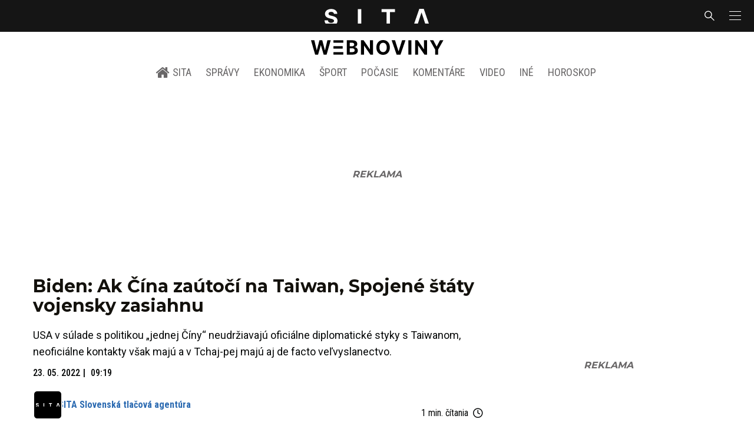

--- FILE ---
content_type: text/html; charset=utf-8
request_url: https://sita.sk/biden-ak-cina-zautoci-na-taiwan-spojene-staty-vojensky-zasiahnu/
body_size: 16235
content:
<!doctype html>
<html data-n-head-ssr lang="sk" data-n-head="%7B%22lang%22:%7B%22ssr%22:%22sk%22%7D%7D">
  <head >
    <title>Biden: Ak Čína zaútočí na Taiwan, Spojené štáty vojensky zasiahnu - SITA.sk</title><meta data-n-head="ssr" charset="utf-8"><meta data-n-head="ssr" data-hid="viewport" name="viewport" content="width=device-width, initial-scale=1, viewport-fit=cover"><meta data-n-head="ssr" data-hid="google-site-verification" name="google-site-verification" content="k7HbwVF1TUnWU4rwDPg0_SJNxB6O227n1kW9wl_xhv8"><meta data-n-head="ssr" data-hid="facebook-domain-verification" name="facebook-domain-verification" content="sgqh6wn9vlcj85ntcc8xfy32qgbdx2"><meta data-n-head="ssr" data-hid="robots" name="robots" content="max-image-preview:large"><meta data-n-head="ssr" data-hid="charset" charset="utf-8"><meta data-n-head="ssr" data-hid="mobile-web-app-capable" name="mobile-web-app-capable" content="yes"><meta data-n-head="ssr" data-hid="apple-mobile-web-app-title" name="apple-mobile-web-app-title" content="SITA.sk | Objektívne správy zo Slovenska a zahraničia"><meta data-n-head="ssr" data-hid="author" name="author" content="SITA Slovenská tlačová agentúra a.s."><meta data-n-head="ssr" data-hid="theme-color" name="theme-color" content="#086CB7"><meta data-n-head="ssr" data-hid="copyright" content="SITA s.r.o." name="copyright"><meta data-n-head="ssr" data-hid="news_keywords" content="Aktuálne správy, Americký prezident" name="news_keywords"><meta data-n-head="ssr" data-hid="og:locale" content="sk_SK" property="og:locale"><meta data-n-head="ssr" data-hid="og:type" content="article" property="og:type"><meta data-n-head="ssr" data-hid="og:title" content="Biden: Ak Čína zaútočí na Taiwan, Spojené štáty vojensky zasiahnu - SITA.sk" property="og:title"><meta data-n-head="ssr" data-hid="og:description" content="USA v súlade s politikou „jednej Číny“ neudržiavajú oficiálne diplomatické styky s Taiwanom, neoficiálne kontakty však majú a v Tchaj-pej majú aj de facto veľvy" property="og:description"><meta data-n-head="ssr" data-hid="description" content="USA v súlade s politikou „jednej Číny“ neudržiavajú oficiálne diplomatické styky s Taiwanom, neoficiálne kontakty však majú a v Tchaj-pej majú aj de facto veľvy" name="description"><meta data-n-head="ssr" data-hid="og:site_name" content="SITA.sk" property="og:site_name"><meta data-n-head="ssr" data-hid="article:tag" content="Americký prezident" property="article:tag"><meta data-n-head="ssr" data-hid="article:section" content="Aktuálne správy" property="article:section"><meta data-n-head="ssr" data-hid="article:published_time" content="2022-05-23T09:19:03+02:00" property="article:published_time"><meta data-n-head="ssr" data-hid="article:modified_time" content="2022-05-23T09:19:16+02:00" property="article:modified_time"><meta data-n-head="ssr" data-hid="og:updated_time" content="2022-05-23T09:19:16+02:00" property="og:updated_time"><meta data-n-head="ssr" data-hid="fb:app_id" content="641384982725541" property="fb:app_id"><meta data-n-head="ssr" data-hid="og:image" content="https://cdn.sita.sk/sites/32/2022/05/joe-biden-scaled-1-1200x800.jpg" property="og:image"><meta data-n-head="ssr" data-hid="og:image:secure_url" content="https://cdn.sita.sk/sites/32/2022/05/joe-biden-scaled-1-1200x800.jpg" property="og:image:secure_url"><meta data-n-head="ssr" data-hid="og:image:width" content="1200" property="og:image:width"><meta data-n-head="ssr" data-hid="og:image:height" content="800" property="og:image:height"><link data-n-head="ssr" rel="icon" type="image/x-icon" href="/favicon.ico"><link data-n-head="ssr" rel="preconnect" href="https://sita.sk/"><link data-n-head="ssr" rel="preload" as="style" href="https://fonts.googleapis.com/css?family=Merriweather:400,700&amp;display=swap&amp;subset=latin-ext"><link data-n-head="ssr" rel="preload" as="style" href="https://fonts.googleapis.com/css?family=Roboto+Condensed:300,400,500,700&amp;display=swap&amp;subset=latin-ext"><link data-n-head="ssr" rel="preload" as="style" href="https://fonts.googleapis.com/css?family=Montserrat:300,400,500,700&amp;display=swap&amp;subset=latin-ext"><link data-n-head="ssr" rel="preload" as="style" href="https://fonts.googleapis.com/css?family=Roboto:300,400,500,700&amp;display=swap&amp;subset=latin-ext"><link data-n-head="ssr" data-hid="shortcut-icon" rel="shortcut icon" href="/_nuxt/icons/icon_64x64.4695fe.png"><link data-n-head="ssr" data-hid="apple-touch-icon" rel="apple-touch-icon" href="/_nuxt/icons/icon_512x512.4695fe.png" sizes="512x512"><link data-n-head="ssr" rel="manifest" href="/_nuxt/manifest.2f18a1ad.json" data-hid="manifest"><link data-n-head="ssr" rel="canonical" href="https://sita.sk/biden-ak-cina-zautoci-na-taiwan-spojene-staty-vojensky-zasiahnu/"><script data-n-head="ssr" id="head-jsonld-organizer" data-hid="head-jsonld-organizer" type="application/ld+json">{"@type":"NewsMediaOrganization","@context":"http://schema.org","name":"SITA Slovenská tlačová agentúra","description":"Objektívne správy zo Slovenska a zahraničia","url":"https://sita.sk/","sameAs":["https://www.facebook.com/SITAwebnoviny","https://x.com/webnovinysk","https://www.instagram.com/sitawebnoviny/","https://www.youtube.com/@SITAagentura","https://www.tiktok.com/@sita_webnoviny","https://www.linkedin.com/company/sita-agentura/","https://t.me/sita_sk","https://news.google.com/publications/CAAqIAgKIhpDQklTRFFnTWFna0tCM05wZEdFdWMyc29BQVAB?hl=sk&gl=SK&ceid=SK%3Ask","https://sk.wikipedia.org/wiki/SITA_Slovensk%C3%A1_tla%C4%8Dov%C3%A1_agent%C3%BAra"],"logo":{"@type":"ImageObject","url":"https://cdn.sita.sk/sites/32/2025/08/sita-logo-1200x1200-1.png"}}</script><script data-n-head="ssr" id="head-jsonld-search" data-hid="head-jsonld-search" type="application/ld+json">{"@context":"https://schema.org","@type":"WebSite","url":"https://sita.sk/","potentialAction":[{"@type":"SearchAction","target":{"@type":"EntryPoint","urlTemplate":"https://sita.sk/vyhladavanie/?s={search_term_string}"},"query-input":"required name=search_term_string"}]}</script><script data-n-head="ssr" id="head-jsonld" data-hid="head-jsonld" type="application/ld+json">{"@context":"https://schema.org/","@type":"NewsArticle","mainEntityOfPage":{"@type":"WebPage","@id":"https://sita.sk/biden-ak-cina-zautoci-na-taiwan-spojene-staty-vojensky-zasiahnu/"},"headline":"Biden: Ak Čína zaútočí na Taiwan, Spojené štáty vojensky zasiahnu","image":["https://cdn.sita.sk/sites/32/2022/05/joe-biden-scaled-1.jpg"],"datePublished":"2022-05-23T09:19:03+02:00","dateModified":"2022-05-23T09:19:16+02:00","articleSection":"Aktuálne správy","keywords":"Americký prezident","about":[{"@type":"Thing","name":"Americký prezident","url":"https://sita.sk/tag/americky-prezident/"},{"@type":"Person","name":"Joe Biden","url":"https://sita.sk/osobnosti/joe-biden/"},{"@type":"Place","name":"Spojené štáty americké","url":"https://sita.sk/lokalita/svet/severna-amerika/spojene-staty-americke/"},{"@type":"Place","name":"Severná Amerika","url":"https://sita.sk/lokalita/svet/severna-amerika/"},{"@type":"Place","name":"Svet","url":"https://sita.sk/lokalita/svet/"}],"isAccessibleForFree":true,"author":{"@type":"NewsMediaOrganization","name":"SITA Slovenská tlačová agentúra","description":"Objektívne správy zo Slovenska a zahraničia","url":"https://sita.sk/","sameAs":["https://www.facebook.com/SITAwebnoviny","https://x.com/webnovinysk","https://www.instagram.com/sitawebnoviny/","https://www.youtube.com/@SITAagentura","https://www.tiktok.com/@sita_webnoviny","https://www.linkedin.com/company/sita-agentura/","https://t.me/sita_sk","https://news.google.com/publications/CAAqIAgKIhpDQklTRFFnTWFna0tCM05wZEdFdWMyc29BQVAB?hl=sk&gl=SK&ceid=SK%3Ask","https://sk.wikipedia.org/wiki/SITA_Slovensk%C3%A1_tla%C4%8Dov%C3%A1_agent%C3%BAra"],"logo":{"@type":"ImageObject","url":"https://cdn.sita.sk/sites/32/2025/08/sita-logo-1200x1200-1.png"}},"description":"USA v súlade s politikou „jednej Číny“ neudržiavajú oficiálne diplomatické styky s Taiwanom, neoficiálne kontakty však majú a v Tchaj-pej majú aj de facto veľvyslanectvo.","publisher":{"@type":"NewsMediaOrganization","name":"SITA Slovenská tlačová agentúra","description":"Objektívne správy zo Slovenska a zahraničia","url":"https://sita.sk/","sameAs":["https://www.facebook.com/SITAwebnoviny","https://x.com/webnovinysk","https://www.instagram.com/sitawebnoviny/","https://www.youtube.com/@SITAagentura","https://www.tiktok.com/@sita_webnoviny","https://www.linkedin.com/company/sita-agentura/","https://t.me/sita_sk","https://news.google.com/publications/CAAqIAgKIhpDQklTRFFnTWFna0tCM05wZEdFdWMyc29BQVAB?hl=sk&gl=SK&ceid=SK%3Ask","https://sk.wikipedia.org/wiki/SITA_Slovensk%C3%A1_tla%C4%8Dov%C3%A1_agent%C3%BAra"],"logo":{"@type":"ImageObject","url":"https://cdn.sita.sk/sites/32/2025/08/sita-logo-1200x1200-1.png"}}}</script><script data-n-head="ssr" id="adsbygoogle-id" src="https://pagead2.googlesyndication.com/pagead/js/adsbygoogle.js?client=ca-pub-8122569195373301"></script><script data-n-head="ssr" id="google-publisher-tag-init-script">var PREBID_TIMEOUT = 1000;var googletag = googletag || {};googletag.cmd = googletag.cmd || [];var pbjs_AdUnits = [];var pbjs = pbjs || {};pbjs.que = pbjs.que || [];googletag.cmd.push(function() { googletag.pubads().disableInitialLoad(); });
      const pbjs_customPriceBuckests = {
        'buckets': [{
            'precision': 2,
            'min': 0,
            'max': 3,
            'increment': 0.01
          },
          {
            'precision': 2,
            'min': 3,
            'max': 8,
            'increment': 0.05
          },
          {
            'precision': 2,
            'min': 8,
            'max': 20,
            'increment': 0.5
          }
        ]
      };

      pbjs.que.push(function() {
        pbjs.express(); // Google Ad Manager Express module
        pbjs.setConfig({
          priceGranularity: pbjs_customPriceBuckests,
          useBidCache: true,
          debug: true,
          consentManagement: {
            gdpr: {
              cmpApi: 'iab',
              timeout: 8000,
              defaultGdprScope: true
            }
          }
        });
      });

      function initRequestBids() {
        if (pbjs.initAdserverSet) return;

        console.log('initRequestBids')
        pbjs.addAdUnits(pbjs_AdUnits);
        pbjs_AdUnits = [];

        pbjs.requestBids({
          bidsBackHandler: initAdserver,
          timeout: PREBID_TIMEOUT
        });
      }

      function initAdserver() {
        if (pbjs.initAdserverSet) return;
        pbjs.initAdserverSet = true;
        console.log('initAdserver')
        googletag.cmd.push(function() {
          pbjs.setTargetingForGPTAsync && pbjs.setTargetingForGPTAsync();
          googletag.enableServices();
          googletag.pubads().refresh();
        });
      }
      googletag.cmd.push(function(){
        googletag.pubads().setCentering(true)
        googletag.pubads().enableSingleRequest();
        googletag.pubads().enableLazyLoad({
          fetchMarginPercent: 100,
          renderMarginPercent: 100,
          mobileScaling: 2.0
        });
        googletag.pubads().setSafeFrameConfig({
          allowOverlayExpansion: true,
          allowPushExpansion: true,
          sandbox: true
        });
        // googletag.enableServices();
      });
    </script><script data-n-head="ssr" id="google-publisher-tag-lib-script" src="https://securepubads.g.doubleclick.net/tag/js/gpt.js"></script><script data-n-head="ssr" id="gemius-init-script">var pp_gemius_use_cmp = true;</script><script data-n-head="ssr" src="https://imasdk.googleapis.com/js/sdkloader/ima3.js"></script><link rel="preload" href="/_nuxt/25ceb06.modern.js" as="script"><link rel="preload" href="/_nuxt/a4f75da.modern.js" as="script"><link rel="preload" href="/_nuxt/css/4619e51.css" as="style"><link rel="preload" href="/_nuxt/487dd9e.modern.js" as="script"><link rel="preload" href="/_nuxt/css/5e945ed.css" as="style"><link rel="preload" href="/_nuxt/77d65f5.modern.js" as="script"><link rel="preload" href="/_nuxt/1850045.modern.js" as="script"><link rel="preload" href="/_nuxt/a500201.modern.js" as="script"><link rel="preload" href="/_nuxt/e70e70e.modern.js" as="script"><link rel="preload" href="/_nuxt/css/3041de8.css" as="style"><link rel="preload" href="/_nuxt/e163fa2.modern.js" as="script"><link rel="preload" href="/_nuxt/4062395.modern.js" as="script"><link rel="stylesheet" href="/_nuxt/css/4619e51.css"><link rel="stylesheet" href="/_nuxt/css/5e945ed.css"><link rel="stylesheet" href="/_nuxt/css/3041de8.css">
  </head>
  <body class="has-skin-sita" data-n-head="%7B%22class%22:%7B%22ssr%22:%22has-skin-sita%22%7D%7D">
    <div data-server-rendered="true" id="__nuxt"><!----><div id="__layout"><section class="body"><aside class="slidemenu"><nav role="navigation" aria-label="Sidebar Navigation" class="menu"><form action="/vyhladavanie/?s=" method="GET" class="navbar-searchform search field has-addons"><div class="control"><input placeholder="Zadajte vyhľadávaný výraz" type="text" name="s" value="" class="input"> <!----></div> <div class="control"><button title="Odoslať" type="submit" class="button is-primary"><span class="icon icon-search"></span></button></div></form> <div class="login is-inverted overlaypreloader topbar-meta is-loading"><div><a href="http://predplatne.sita.sk/subscriptions/subscriptions/new" target="_blank" class="button is-small is-primary button-register">
      Registrácia
    </a></div> <div class="dropdown is-right is-hoverable"><div class="dropdown-trigger"><span aria-haspopup="true" aria-controls="dropdown-login" class="button login-button-account is-small">
        Prihlásenie
        </span></div> <div id="dropdown-login" class="login-dropdown dropdown-menu"><div class="overlaypreloader"><!----></div></div></div></div> <div class="slidemenu-inner"><!----> <div class="menu-list menu-list-highlight"><span class="pulsing-bullet"></span> <div class="card"><div class="card-header"><div class="card-header-title"><h4>
        Aktuálne správy
      </h4></div> <p class="card-header-icon"><span class="icon"><span class="header-icon" style="transition: all 450ms ease 0s;"><svg viewBox="0 0 129 129"><g><path d="M121.3 34.6c-1.6-1.6-4.2-1.6-5.8 0l-51 51.1-51.1-51.1c-1.6-1.6-4.2-1.6-5.8 0-1.6 1.6-1.6 4.2 0 5.8l53.9 53.9c.8.8 1.8 1.2 2.9 1.2 1 0 2.1-.4 2.9-1.2l53.9-53.9c1.7-1.6 1.7-4.2.1-5.8z"></path></g></svg></span></span></p></div> <div class="accordion-body"><div class="card-content"><!----></div></div></div></div> <div class="menu-list"><a href="/" aria-current="page" class="card-header-title no-child icon-link is-active"><div class="slidemenu-icon icon icon-home"></div> <h4>SITA.sk</h4></a></div> <div class="menu-list menu-list-sita"><div class="card"><div class="card-header"><div class="card-header-title"><h4>
        Správy
      </h4></div> <p class="card-header-icon"><span class="icon"><span class="header-icon" style="transition: all 450ms ease 0s;"><svg viewBox="0 0 129 129"><g><path d="M121.3 34.6c-1.6-1.6-4.2-1.6-5.8 0l-51 51.1-51.1-51.1c-1.6-1.6-4.2-1.6-5.8 0-1.6 1.6-1.6 4.2 0 5.8l53.9 53.9c.8.8 1.8 1.2 2.9 1.2 1 0 2.1-.4 2.9-1.2l53.9-53.9c1.7-1.6 1.7-4.2.1-5.8z"></path></g></svg></span></span></p></div> <div class="accordion-body"><div class="card-content"><!----></div></div></div> <div class="card"><div class="card-header"><div class="card-header-title"><h4>
        Ekonomika
      </h4></div> <p class="card-header-icon"><span class="icon"><span class="header-icon" style="transition: all 450ms ease 0s;"><svg viewBox="0 0 129 129"><g><path d="M121.3 34.6c-1.6-1.6-4.2-1.6-5.8 0l-51 51.1-51.1-51.1c-1.6-1.6-4.2-1.6-5.8 0-1.6 1.6-1.6 4.2 0 5.8l53.9 53.9c.8.8 1.8 1.2 2.9 1.2 1 0 2.1-.4 2.9-1.2l53.9-53.9c1.7-1.6 1.7-4.2.1-5.8z"></path></g></svg></span></span></p></div> <div class="accordion-body"><div class="card-content"><!----></div></div></div> <div class="card"><div class="card-header"><div class="card-header-title"><h4>
        Spoločnosť
      </h4></div> <p class="card-header-icon"><span class="icon"><span class="header-icon" style="transition: all 450ms ease 0s;"><svg viewBox="0 0 129 129"><g><path d="M121.3 34.6c-1.6-1.6-4.2-1.6-5.8 0l-51 51.1-51.1-51.1c-1.6-1.6-4.2-1.6-5.8 0-1.6 1.6-1.6 4.2 0 5.8l53.9 53.9c.8.8 1.8 1.2 2.9 1.2 1 0 2.1-.4 2.9-1.2l53.9-53.9c1.7-1.6 1.7-4.2.1-5.8z"></path></g></svg></span></span></p></div> <div class="accordion-body"><div class="card-content"><!----></div></div></div> <div class="card"><div class="card-header"><div class="card-header-title"><h4>
        Šport
      </h4></div> <p class="card-header-icon"><span class="icon"><span class="header-icon" style="transition: all 450ms ease 0s;"><svg viewBox="0 0 129 129"><g><path d="M121.3 34.6c-1.6-1.6-4.2-1.6-5.8 0l-51 51.1-51.1-51.1c-1.6-1.6-4.2-1.6-5.8 0-1.6 1.6-1.6 4.2 0 5.8l53.9 53.9c.8.8 1.8 1.2 2.9 1.2 1 0 2.1-.4 2.9-1.2l53.9-53.9c1.7-1.6 1.7-4.2.1-5.8z"></path></g></svg></span></span></p></div> <div class="accordion-body"><div class="card-content"><!----></div></div></div> <div class="card"><div class="card-header"><div class="card-header-title"><h4>
        Počasie
      </h4></div> <p class="card-header-icon"><span class="icon"><span class="header-icon" style="transition: all 450ms ease 0s;"><svg viewBox="0 0 129 129"><g><path d="M121.3 34.6c-1.6-1.6-4.2-1.6-5.8 0l-51 51.1-51.1-51.1c-1.6-1.6-4.2-1.6-5.8 0-1.6 1.6-1.6 4.2 0 5.8l53.9 53.9c.8.8 1.8 1.2 2.9 1.2 1 0 2.1-.4 2.9-1.2l53.9-53.9c1.7-1.6 1.7-4.2.1-5.8z"></path></g></svg></span></span></p></div> <div class="accordion-body"><div class="card-content"><!----></div></div></div> <div class="card"><div class="card-header"><div class="card-header-title"><h4>
        Video
      </h4></div> <p class="card-header-icon"><span class="icon"><span class="header-icon" style="transition: all 450ms ease 0s;"><svg viewBox="0 0 129 129"><g><path d="M121.3 34.6c-1.6-1.6-4.2-1.6-5.8 0l-51 51.1-51.1-51.1c-1.6-1.6-4.2-1.6-5.8 0-1.6 1.6-1.6 4.2 0 5.8l53.9 53.9c.8.8 1.8 1.2 2.9 1.2 1 0 2.1-.4 2.9-1.2l53.9-53.9c1.7-1.6 1.7-4.2.1-5.8z"></path></g></svg></span></span></p></div> <div class="accordion-body"><div class="card-content"><!----></div></div></div> <div class="card"><div class="card-header"><div class="card-header-title"><h4>
        Horoskopy
      </h4></div> <p class="card-header-icon"><span class="icon"><span class="header-icon" style="transition: all 450ms ease 0s;"><svg viewBox="0 0 129 129"><g><path d="M121.3 34.6c-1.6-1.6-4.2-1.6-5.8 0l-51 51.1-51.1-51.1c-1.6-1.6-4.2-1.6-5.8 0-1.6 1.6-1.6 4.2 0 5.8l53.9 53.9c.8.8 1.8 1.2 2.9 1.2 1 0 2.1-.4 2.9-1.2l53.9-53.9c1.7-1.6 1.7-4.2.1-5.8z"></path></g></svg></span></span></p></div> <div class="accordion-body"><div class="card-content"><!----></div></div></div> <div class="card"><div class="card-header"><div class="card-header-title"><h4>
        Zaujímavosti
      </h4></div> <p class="card-header-icon"><span class="icon"><span class="header-icon" style="transition: all 450ms ease 0s;"><svg viewBox="0 0 129 129"><g><path d="M121.3 34.6c-1.6-1.6-4.2-1.6-5.8 0l-51 51.1-51.1-51.1c-1.6-1.6-4.2-1.6-5.8 0-1.6 1.6-1.6 4.2 0 5.8l53.9 53.9c.8.8 1.8 1.2 2.9 1.2 1 0 2.1-.4 2.9-1.2l53.9-53.9c1.7-1.6 1.7-4.2.1-5.8z"></path></g></svg></span></span></p></div> <div class="accordion-body"><div class="card-content"><!----></div></div></div> <div class="card"><div class="card-header"><div class="card-header-title"><h4>
        Fotogalérie
      </h4></div> <p class="card-header-icon"><span class="icon"><span class="header-icon" style="transition: all 450ms ease 0s;"><svg viewBox="0 0 129 129"><g><path d="M121.3 34.6c-1.6-1.6-4.2-1.6-5.8 0l-51 51.1-51.1-51.1c-1.6-1.6-4.2-1.6-5.8 0-1.6 1.6-1.6 4.2 0 5.8l53.9 53.9c.8.8 1.8 1.2 2.9 1.2 1 0 2.1-.4 2.9-1.2l53.9-53.9c1.7-1.6 1.7-4.2.1-5.8z"></path></g></svg></span></span></p></div> <div class="accordion-body"><div class="card-content"><!----></div></div></div> <div class="card"><div class="card-header"><div class="card-header-title"><h4>
        Magazíny
      </h4></div> <p class="card-header-icon"><span class="icon"><span class="header-icon" style="transition: all 450ms ease 0s;"><svg viewBox="0 0 129 129"><g><path d="M121.3 34.6c-1.6-1.6-4.2-1.6-5.8 0l-51 51.1-51.1-51.1c-1.6-1.6-4.2-1.6-5.8 0-1.6 1.6-1.6 4.2 0 5.8l53.9 53.9c.8.8 1.8 1.2 2.9 1.2 1 0 2.1-.4 2.9-1.2l53.9-53.9c1.7-1.6 1.7-4.2.1-5.8z"></path></g></svg></span></span></p></div> <div class="accordion-body"><div class="card-content"><!----></div></div></div></div> <div class="menu-list"><div class="card"><div class="card-header"><div class="card-header-title"><h4>
        Skupina SITA
      </h4></div> <p class="card-header-icon"><span class="icon"><span class="header-icon" style="transition: all 450ms ease 0s;"><svg viewBox="0 0 129 129"><g><path d="M121.3 34.6c-1.6-1.6-4.2-1.6-5.8 0l-51 51.1-51.1-51.1c-1.6-1.6-4.2-1.6-5.8 0-1.6 1.6-1.6 4.2 0 5.8l53.9 53.9c.8.8 1.8 1.2 2.9 1.2 1 0 2.1-.4 2.9-1.2l53.9-53.9c1.7-1.6 1.7-4.2.1-5.8z"></path></g></svg></span></span></p></div> <div class="accordion-body"><div class="card-content"><!----></div></div></div></div> <div class="menu-list"><a href="https://sita.ecomailapp.cz/public/subscribe/6/3fdfd544852ed7431aa64f3b9481afb9" target="_blank" class="card-header-title no-child"><h4>Newsletter</h4></a></div> <div class="social-icons"><a href="https://www.facebook.com/SITAwebnoviny" target="_blank" class="social-icon"><div class="icon icon-facebook-round"></div></a> <a href="https://x.com/webnovinysk" target="_blank" class="social-icon"><div class="icon icon-twitter-x"></div></a> <a href="https://www.instagram.com/sitawebnoviny/" target="_blank" class="social-icon"><div class="icon icon-instagram-square"></div></a> <a href="https://www.youtube.com/@SITAagentura" target="_blank" class="social-icon"><div class="icon icon-youtube-round"></div></a> <a href="https://www.tiktok.com/@sita_webnoviny" target="_blank" class="social-icon"><div class="icon icon-tiktok-round"></div></a> <a href="https://www.linkedin.com/company/sita-agentura/" target="_blank" class="social-icon"><div class="icon icon-linkedin-round"></div></a></div></div></nav></aside> <div class="topbar-wrap"><div class="topbar is-touch-padding"><!----> <div class="topbar-start"></div> <div class="topbar-center"><div class="topbar-brand"><a href="/" aria-current="page" class="is-active"><img src="/assets/images/logo/sita.svg?1" alt="SITA" height="22" width="175" class="topbar-brand-img"></a></div></div> <div class="topbar-end"><div class="navbar-search navbar-end"><a class="icon-search navbar-item"></a></div> <a class="navbar-item navbar-menu_burger topbar-menu-toggle"><span role="button" aria-label="menu" aria-expanded="false" class="navbar-burger"><span aria-hidden="true"></span> <span aria-hidden="true"></span> <span aria-hidden="true"></span></span></a></div></div></div> <header class="header"><!----> <div class="navbar is-header"><div class="container"><div class="navbar-center"><div class="navbar-brand"><a href="/" aria-current="page" class="navbar-item is-logo is-active"><img src="/assets/images/logo/webnoviny.svg" alt="SITA logo" height="25" width="177" class="navbar-logo-sita sita-only-logo"> <!----></a></div></div></div></div> <nav role="navigation" aria-label="Main navigation" class="navbar is-menu"><div class="container"><div class="navbar-menu navbar-menu-main"><div class="navbar-center"><a href="/" class="navbar-item is-tab"><div class="navbar-icon icon icon-home"></div>
    SITA
  </a> <div class="navbar-item has-dropdown is-hoverable"><a href="/kategoria/spravy/" class="navbar-link is-arrowless is-tab">
      Správy
    </a> <div class="navbar-dropdown"><a href="/kl/spravy/svet/" class="navbar-item">
        Správy zo sveta
      </a> <a href="/kl/spravy/slovensko/" class="navbar-item">
        Správy zo Slovenska
      </a> <a href="/kl/politika/slovensko/" class="navbar-item">
        Politika zo Slovenska
      </a> <a href="/kl/politika/svet/" class="navbar-item">
        Politika zo sveta
      </a> <a href="/kategoria/spravy/filantropia/" class="navbar-item">
        Filantropia
      </a> <a href="/vskolstve/" class="navbar-item">
        Školstvo
      </a> <a href="/nasvidiek/" class="navbar-item">
        Vidiek
      </a></div></div> <div class="navbar-item has-dropdown is-hoverable"><a href="/kategoria/ekonomika/" class="navbar-link is-arrowless is-tab">
      Ekonomika
    </a> <div class="navbar-dropdown"><a href="/kl/ekonomika/slovensko/" class="navbar-item">
        Ekonomika zo Slovenska
      </a> <a href="/kl/ekonomika/svet/" class="navbar-item">
        Ekonomika zo Sveta
      </a> <a href="/venergetike/" class="navbar-item">
        Energetika
      </a> <a href="/vofinanciach/" class="navbar-item">
        Financie
      </a> <a href="/vzdravotnictve/" class="navbar-item">
        Zdravotníctvo
      </a> <a href="/nasadoprava/" class="navbar-item">
        Doprava
      </a> <a href="/byvaniehrou/" class="navbar-item">
        Bývanie
      </a></div></div> <div class="navbar-item has-dropdown is-hoverable"><a href="/kategoria/sport/" class="navbar-link is-arrowless is-tab">
      Šport
    </a> <div class="navbar-dropdown"><a href="/kategoria/sport/futbal/" class="navbar-item">
        Futbal
      </a> <a href="/kategoria/sport/hokej/" class="navbar-item">
        Hokej
      </a> <a href="/kategoria/sport/tenis/" class="navbar-item">
        Tenis
      </a> <a href="/kategoria/sport/lyzovanie/" class="navbar-item">
        Lyžovanie
      </a> <a href="/kategoria/sport/ostatne-sporty/" class="navbar-item">
        Ostatné športy
      </a></div></div> <div class="navbar-item has-dropdown is-hoverable"><a href="/pocasie/slovensko/dnes/" class="navbar-link is-arrowless is-tab">
      Počasie
    </a></div> <div class="navbar-item has-dropdown is-hoverable"><a href="/tag/nazory-a-komentare/" class="navbar-link is-arrowless is-tab">
      Komentáre
    </a></div> <div class="navbar-item has-dropdown is-hoverable"><a href="/tv/" class="navbar-link is-arrowless is-tab">
      Video
    </a></div> <div class="navbar-item has-dropdown is-hoverable is-hidden-touch"><a href="#" class="navbar-link is-arrowless is-tab">
      Iné
    </a> <div class="navbar-dropdown"><a href="/blog/" class="navbar-item">
        Blog
      </a> <a href="/byvaniehrou/" class="navbar-item">
        Bývanie
      </a> <a href="/cestujsi/" class="navbar-item">
        Cestovanie
      </a> <a href="/kategoria/kultura/" class="navbar-item">
        Kultúra
      </a> <a href="/kategoria/zaujimavosti/" class="navbar-item">
        Zaujímavosti
      </a> <a href="/kategoria/zdravie/" class="navbar-item">
        Zdravie
      </a> <a href="/kategoria/zena/" class="navbar-item">
        Žena
      </a> <a href="/casova-os/" class="navbar-item">
        Aktuálne správy
      </a> <a href="/tag/rozhovory/" class="navbar-item">
        Rozhovory
      </a></div></div> <div class="navbar-item has-dropdown is-hoverable"><a href="/horoskop/" class="navbar-link is-arrowless is-tab">
      Horoskop
    </a></div></div></div></div></nav> <!----></header> <div class="branding branding-wide"><div class="branding-left"><!----></div> <div class="branding-right"><!----></div> <div class="branding-center gpt-wrap is-branding-center is-centered"><!----></div></div> <div class="container"><div class="notification is-danger is-browsersupport">
    Používate <strong>zastaralý</strong> prehliadač, stránka sa Vám nemusí
    zobraziť správne. Odporúčame
    <a href="http://browsehappy.com/" target="_blank" rel="noopener">stiahnuť nový prehliadač tu</a>.
  </div></div> <!----> <main class="main is-default post-redesign"><div class="main-container container"><div class="post-redesign-content"><article class="main-content entry is-article post-1773714"><!----> <!----> <header class="entry-heading"><h1 class="entry-title title">Biden: Ak Čína zaútočí na Taiwan, Spojené štáty vojensky zasiahnu</h1> <div class="entry-excerpt">USA v súlade s politikou „jednej Číny“ neudržiavajú oficiálne diplomatické styky s Taiwanom, neoficiálne kontakty však majú a v Tchaj-pej majú aj de facto veľvyslanectvo.</div> <div class="entry-meta entry-meta-dates"><div class="entry-meta-dates-created"><time datetime="2022-05-23T09:19:03+02:00" class="entry-meta-item entry-meta-date">23. 05. 2022</time> <time datetime="2022-05-23T09:19:03+02:00" class="entry-meta-item entry-meta-date">09:19</time></div> <!----></div> <div class="entry-top-meta is-flex"><div class="entry-authormeta entry-authormeta-multiple is-flex"><div class="entry-authormeta-images is-flex"><div class="entry-authormeta-image image"><span><img src="https://cdn.sita.sk/sites/32/2023/02/sita-profile-default-logo.svg" alt="SITA Slovenská tlačová agentúra" width="50" height="50"></span></div></div> <div class="entry-authormeta-single-name"><div><div class="entry-authormeta-namewrap"><strong class="entry-authormeta-name">SITA Slovenská tlačová agentúra</strong></div></div> <!----></div></div> <div class="article-meta is-flex"><div class="article-length">
    1 min. čítania
    <div class="icon icon-clock"></div></div> <!----></div></div> <div class="entry-image image is-featured"><img src="https://cdn.sita.sk/sites/32/2022/05/joe-biden-scaled-1-768x512.jpg" alt="Joe Biden" width="768" height="512" class="image-img"> <div class="image-caption"><span class="image-caption-caption">Americký prezident Joe Biden.</span> <span class="image-caption-copyright">Foto: SITA/AP.</span></div></div> <div class="is-flex entry-meta-share"><div class="entry-meta entry-meta-links"><span class="entry-meta-item entry-meta-locations"><a href="/lokalita/svet/severna-amerika/spojene-staty-americke/" rel="category tag" class="link">Spojené štáty americké
    </a></span> <span class="entry-meta-item entry-meta-categories"><a href="/kategoria/spravy/" rel="category tag" class="link">Aktuálne správy
    </a></span> <!----> <span class="entry-meta-item entry-meta-categories"><a href="/kl/spravy/spojene-staty-americke/" rel="category tag" class="link">Aktuálne správy z lokality Spojené štáty americké
    </a></span></div> <div class="entry-share-redesign"><div class="is-hidden-desktop"><button class="share-button"><div class="icon icon-share2"></div>
      Zdieľať
    </button></div> <button class="share-button is-hidden-touch"><div class="icon icon-share2"></div>
    Zdieľať
  </button> <!----></div></div> <!----></header> <main class="entry-main"><div class="content entry-content wp-content"><div class="wp-content-inner"><p>Spojené štáty by v prípade čínskej invázie na Taiwan vojensky zasiahli. V pondelok to počas tlačovej konferencie v Tokiu povedal americký prezident <a href="/osobnosti/joe-biden/">Joe Biden</a>.</p><!----><p>Jeho vyjadrenie podľa agentúry AP predstavuje jedno z najsilnejších a najotvorenejších konštatovaní na podporu Taiwanu za niekoľko desaťročí. Bremeno ochrany ostrova je podľa Bidena v súčasnosti, v súvislosti s ruskou inváziou na Ukrajinu, ešte silnejšie.</p><p><em>„Taký záväzok sme urobili,“</em> skonštatoval Biden a dodal, že pokus Číny použiť proti Taiwanu silu, by <em>„jednoducho nebol vhodný“</em>. Ak by sa tak stalo, vyviedlo by to z rovnováhy celý región a predstavovalo by to podobné konanie ako na Ukrajine, povedal tiež.</p><p>Spojené štáty v súlade s politikou <em>„jednej Číny“</em> neudržiavajú oficiálne diplomatické styky s Taiwanom, neoficiálne kontakty však majú a v Tchaj-pej majú aj de facto veľvyslanectvo. Dodávajú tiež vojenské vybavenie na obranu ostrova.</p></div></div> <div class="is-flex entry-social-share"><div class="social-follow-container"><!----> <!----> <!----> <!----> <!----></div> <div class="newsletter-redesign"><button class="newsletter-button"><div class="icon icon-mail4"></div>
    Odber noviniek
  </button> <!----></div> <div class="entry-share-redesign"><div class="is-hidden-desktop"><button class="share-button"><div class="icon icon-share2"></div>
      Zdieľať
    </button></div> <button class="share-button is-hidden-touch"><div class="icon icon-share2"></div>
    Zdieľať
  </button> <!----></div></div> <div class="entry-celebrity tags are-large"><strong class="tags-title">Viac k osobe:</strong> <a href="/osobnosti/joe-biden/" rel="category tag" class="entry-celebrity-item has-tag-separator tag">Joe Biden</a></div> <!----> <div class="entry-tags tags are-large"><strong class="tags-title">Okruhy tém:</strong> <a href="/tag/americky-prezident/" rel="category tag" class="entry-tags-item tag link has-tag-separator">Americký prezident
  </a></div> <!----> <!----> <!----> <div class="is-flex margin-top-two bottom-border"><div class="sendtip">
  Máte tip na článok?
  <a href="/tipy-na-clanky/" class="sendtip-link">Napíšte nám TU</a></div> <div class="entry-report-problem"><a href="mailto:webredakcia@sita.sk?subject=Report chyby na SITA.sk&amp;body=Dobry%20den,%0AMate%20chybu%20na%20adrese%0A%0Ahttps://sita.sk/biden-ak-cina-zautoci-na-taiwan-spojene-staty-vojensky-zasiahnu/%0A%0AChyba%20sa%20prejavuje%20takto:%0A%5Bpros%C3%ADm%20rozp%C3%ADsa%C5%A5%20a%20nap%C3%ADsa%C5%A5%20aj%20n%C3%A1zov%20a%20verziu%20prehliada%C4%8Da%5D%0A%0A" class="link has-text-danger"><small class="icon icon-notification"></small>
          Nahlásiť problém
        </a></div></div> <div id="taboola-recommended" class="has-text-right taboola-recommended"></div> <div class="widget articles-new"><h2 class="widget-title-wrap hr"><span class="widget-title hr-item title">Najnovšie na SITA.sk</span></h2> <div class="is-hidden-touch"><div class="articlelist is-style-three-grid"><div class="articlelist-item"><article class="media is-style-grid-small"><figure><a href="/vofinanciach/financna-sprava-spusta-otvoreny-pilotny-projekt-qr-platieb-pre-podnikatelov/" class="media-image image"><img loading="lazy" src="https://cdn.sita.sk/sites/32/2022/02/img_1652_copy-scaled-1-672x448.jpg" alt="Colníci, Finančná správa" width="672" height="448"> <!----></a></figure> <header class="media-header"><h2 class="media-title title"><a href="/vofinanciach/financna-sprava-spusta-otvoreny-pilotny-projekt-qr-platieb-pre-podnikatelov/" class="link media-link">Finančná správa spúšťa otvorený pilotný projekt QR platieb pre podnikateľov
      </a></h2> <small class="media-author"><a href="/author/boristytykalo/" class="media-author-link">Boris Tytykalo
    </a></small></header></article></div><div class="articlelist-item"><article class="media is-style-grid-small"><figure><a href="/vodicka-peugeotu-skoncila-po-zrazke-s-autobusom-v-nemocnici-nehoda-sa-stala-diviackej-novej-vsi/" class="media-image image"><img loading="lazy" src="https://cdn.sita.sk/sites/32/2026/01/616178295_1300074398820956_8289016087760023742_n-672x448.jpg" alt="Dopravná nehoda, Trenčín" width="672" height="448"> <!----></a></figure> <header class="media-header"><h2 class="media-title title"><a href="/vodicka-peugeotu-skoncila-po-zrazke-s-autobusom-v-nemocnici-nehoda-sa-stala-diviackej-novej-vsi/" class="link media-link">Vodička Peugeotu skončila po zrážke s autobusom v nemocnici, nehoda sa stala Diviackej Novej Vsi
      </a></h2> <small class="media-author"><a href="/author/machovic/" class="media-author-link">Pavol Machovič
    </a></small></header></article></div><div class="articlelist-item"><article class="media is-style-grid-small"><figure><a href="/vrealitach/rezidencny-projekt-v-sirsom-centre-bratislavy-vstupuje-do-dalsej-fazy-foto/" class="media-image image"><img loading="lazy" src="https://cdn.sita.sk/sites/32/2025/10/d2-672x448.jpg" alt="Florian Residence" width="672" height="448"> <span class="articleoptions articleoptions-text articleoptions-image-text"><span title="Obsahuje fotogalériu" class="articleoptions-item text-photo"></span> <!----> <!----></span></a></figure> <header class="media-header"><h2 class="media-title title"><a href="/vrealitach/rezidencny-projekt-v-sirsom-centre-bratislavy-vstupuje-do-dalsej-fazy-foto/" class="link media-link">Rezidenčný projekt v širšom centre Bratislavy vstupuje do ďalšej fázy - FOTO
      </a></h2> <small class="media-author"><a href="/author/ambrova/" class="media-author-link">Slávka Ambrová
    </a></small></header></article></div><div class="articlelist-item"><article class="media is-style-grid-small"><figure><a href="/nasadoprava/bratislava-planuje-znizit-pokuty-za-parkovanie-a-cestovanie-hromadnou-dopravou-bez-listka/" class="media-image image"><img loading="lazy" src="https://cdn.sita.sk/sites/32/2024/12/bp_5480-672x448.jpg" alt="Parkovanie, Bratislava, PAAS" width="672" height="448"> <!----></a></figure> <header class="media-header"><h2 class="media-title title"><a href="/nasadoprava/bratislava-planuje-znizit-pokuty-za-parkovanie-a-cestovanie-hromadnou-dopravou-bez-listka/" class="link media-link">Bratislava plánuje znížiť pokuty za parkovanie a cestovanie hromadnou dopravou bez lístka
      </a></h2> <small class="media-author"><a href="/author/ambrova/" class="media-author-link">Slávka Ambrová
    </a></small></header></article></div><div class="articlelist-item"><article class="media is-style-grid-small"><figure><a href="/prominentny-clen-nemeckej-cdu-vyzyva-na-obnovenie-dialogu-s-ruskom-chvali-emmanuela-macrona/" class="media-image image"><img loading="lazy" src="https://cdn.sita.sk/sites/32/2025/11/germany_politics_02813-scaled-1-672x448.jpg" alt="" width="672" height="448"> <!----></a></figure> <header class="media-header"><h2 class="media-title title"><a href="/prominentny-clen-nemeckej-cdu-vyzyva-na-obnovenie-dialogu-s-ruskom-chvali-emmanuela-macrona/" class="link media-link">Prominentný člen nemeckej CDU vyzýva na obnovenie dialógu s Ruskom, chváli Emmanuela Macrona
      </a></h2> <small class="media-author"><a href="/author/pavollukac/" class="media-author-link">Pavol Lukáč
    </a></small></header></article></div><div class="articlelist-item"><article class="media is-style-grid-small"><figure><a href="/vzdravotnictve/verejne-obstaravania-v-rezorte-zdravotnictva-ma-preverit-interny-audit-nariadil-ho-minister-sasko/" class="media-image image"><img loading="lazy" src="https://cdn.sita.sk/sites/32/2025/08/sasko-672x448.jpg" alt="ZDRAVOTNÍCTVO: Výzvy VšZP na rok 2025" width="672" height="448"> <!----></a></figure> <header class="media-header"><h2 class="media-title title"><a href="/vzdravotnictve/verejne-obstaravania-v-rezorte-zdravotnictva-ma-preverit-interny-audit-nariadil-ho-minister-sasko/" class="link media-link">Verejné obstarávania v rezorte zdravotníctva má preveriť interný audit, nariadil ho minister Šaško
      </a></h2> <small class="media-author"><a href="/author/machovic/" class="media-author-link">Pavol Machovič
    </a></small></header></article></div></div></div> <div class="is-hidden-desktop"><div class="articlelist"><div class="articlelist-item"><article class="media is-default is-style-4-redesign"><figure class="media-left"><a href="/vofinanciach/financna-sprava-spusta-otvoreny-pilotny-projekt-qr-platieb-pre-podnikatelov/" class="media-image image"><img loading="lazy" src="https://cdn.sita.sk/sites/32/2022/02/img_1652_copy-scaled-1-312x208.jpg" alt="Colníci, Finančná správa" width="312" height="208"> <!----></a></figure> <header class="media-content"><h2 class="media-title title"><a href="/vofinanciach/financna-sprava-spusta-otvoreny-pilotny-projekt-qr-platieb-pre-podnikatelov/" class="link media-link">Finančná správa spúšťa otvorený pilotný projekt QR platieb pre podnikateľov
      </a></h2> <!----></header></article></div><div class="articlelist-item"><article class="media is-default is-style-4-redesign"><figure class="media-left"><a href="/vodicka-peugeotu-skoncila-po-zrazke-s-autobusom-v-nemocnici-nehoda-sa-stala-diviackej-novej-vsi/" class="media-image image"><img loading="lazy" src="https://cdn.sita.sk/sites/32/2026/01/616178295_1300074398820956_8289016087760023742_n-312x208.jpg" alt="Dopravná nehoda, Trenčín" width="312" height="208"> <!----></a></figure> <header class="media-content"><h2 class="media-title title"><a href="/vodicka-peugeotu-skoncila-po-zrazke-s-autobusom-v-nemocnici-nehoda-sa-stala-diviackej-novej-vsi/" class="link media-link">Vodička Peugeotu skončila po zrážke s autobusom v nemocnici, nehoda sa stala Diviackej Novej Vsi
      </a></h2> <!----></header></article></div><div class="articlelist-item"><article class="media is-default is-style-4-redesign"><figure class="media-left"><a href="/vrealitach/rezidencny-projekt-v-sirsom-centre-bratislavy-vstupuje-do-dalsej-fazy-foto/" class="media-image image"><img loading="lazy" src="https://cdn.sita.sk/sites/32/2025/10/d2-312x208.jpg" alt="Florian Residence" width="312" height="208"> <span class="articleoptions articleoptions-text articleoptions-image-text"><span title="Obsahuje fotogalériu" class="articleoptions-item text-photo"></span> <!----> <!----></span></a></figure> <header class="media-content"><h2 class="media-title title"><a href="/vrealitach/rezidencny-projekt-v-sirsom-centre-bratislavy-vstupuje-do-dalsej-fazy-foto/" class="link media-link">Rezidenčný projekt v širšom centre Bratislavy vstupuje do ďalšej fázy - FOTO
      </a></h2> <!----></header></article></div><div class="articlelist-item"><article class="media is-default is-style-4-redesign"><figure class="media-left"><a href="/nasadoprava/bratislava-planuje-znizit-pokuty-za-parkovanie-a-cestovanie-hromadnou-dopravou-bez-listka/" class="media-image image"><img loading="lazy" src="https://cdn.sita.sk/sites/32/2024/12/bp_5480-312x208.jpg" alt="Parkovanie, Bratislava, PAAS" width="312" height="208"> <!----></a></figure> <header class="media-content"><h2 class="media-title title"><a href="/nasadoprava/bratislava-planuje-znizit-pokuty-za-parkovanie-a-cestovanie-hromadnou-dopravou-bez-listka/" class="link media-link">Bratislava plánuje znížiť pokuty za parkovanie a cestovanie hromadnou dopravou bez lístka
      </a></h2> <!----></header></article></div><div class="articlelist-item"><article class="media is-default is-style-4-redesign"><figure class="media-left"><a href="/prominentny-clen-nemeckej-cdu-vyzyva-na-obnovenie-dialogu-s-ruskom-chvali-emmanuela-macrona/" class="media-image image"><img loading="lazy" src="https://cdn.sita.sk/sites/32/2025/11/germany_politics_02813-scaled-1-312x208.jpg" alt="" width="312" height="208"> <!----></a></figure> <header class="media-content"><h2 class="media-title title"><a href="/prominentny-clen-nemeckej-cdu-vyzyva-na-obnovenie-dialogu-s-ruskom-chvali-emmanuela-macrona/" class="link media-link">Prominentný člen nemeckej CDU vyzýva na obnovenie dialógu s Ruskom, chváli Emmanuela Macrona
      </a></h2> <!----></header></article></div><div class="articlelist-item"><article class="media is-default is-style-4-redesign"><figure class="media-left"><a href="/vzdravotnictve/verejne-obstaravania-v-rezorte-zdravotnictva-ma-preverit-interny-audit-nariadil-ho-minister-sasko/" class="media-image image"><img loading="lazy" src="https://cdn.sita.sk/sites/32/2025/08/sasko-312x208.jpg" alt="ZDRAVOTNÍCTVO: Výzvy VšZP na rok 2025" width="312" height="208"> <!----></a></figure> <header class="media-content"><h2 class="media-title title"><a href="/vzdravotnictve/verejne-obstaravania-v-rezorte-zdravotnictva-ma-preverit-interny-audit-nariadil-ho-minister-sasko/" class="link media-link">Verejné obstarávania v rezorte zdravotníctva má preveriť interný audit, nariadil ho minister Šaško
      </a></h2> <!----></header></article></div></div></div></div></main> <footer class="entry-main"> <div class="widget engerio-sita top-border"><div class="widget-content"><div id="engerio-widget-horizontal-3ed20ad7-753b-4cbf-906a-fba21dbf0658" data-eWidget="3ed20ad7-753b-4cbf-906a-fba21dbf0658" data-eType="horizontal" data-eListener="true"></div></div></div></footer></article></div> <div class="main-sidebar"><!----> <div class="gpt-wrap is-sidebar1"><!----></div> <div class="widget top-articles"><div class="widget-title-wrap hr"><div class="hr-item"><h2 class="widget-title title">Najčítanejšie</h2></div> <div class="hr-right piped"><span class="piped-item"><a class="piped-link is-active">1d</a></span><span class="piped-item"><a class="piped-link">2d</a></span><span class="piped-item"><a class="piped-link">3d</a></span><span class="piped-item"><a class="piped-link">7d</a></span></div></div> <div class="widget-content"><div class="articlelist"><div class="articlelist-item"><article class="media is-style-2"><header class="media-content"><h2 data-appendtextbefore="1" class="media-title title"><a href="/vpotravinarstve/dochodcovia-si-v-bille-nakupia-lacnejsie-retazec-spusta-specialnu-zlavu-raz-do-tyzdna/" class="link media-link"><!---->Dôchodcovia si v BILLA nakúpia lacnejšie, reťazec spúšťa špeciálnu zľavu raz do týždňa
      </a></h2></header></article></div><div class="articlelist-item"><article class="media is-style-2"><header class="media-content"><h2 data-appendtextbefore="2" class="media-title title"><a href="/zomrel-znamy-moderator-marcel-osto-osztas-podlahol-vaznej-chorobe-foto/" class="link media-link"><span class="articleoptions articleoptions-text"><span title="Obsahuje fotogalériu" class="articleoptions-item text-photo"></span> <!----> <!----></span>Zomrel známy moderátor Marcel „Osťo“ Osztas, podľahol vážnej chorobe - FOTO
      </a></h2></header></article></div><div class="articlelist-item"><article class="media is-style-2"><header class="media-content"><h2 data-appendtextbefore="3" class="media-title title"><a href="/kallasova-vzhladom-na-situaciu-vo-svete-je-cas-zacat-pit/" class="link media-link"><span class="articleoptions articleoptions-text"><span title="Obsahuje fotogalériu" class="articleoptions-item text-photo"></span> <!----> <!----></span>Kaja Kallasová šokovala slovami, že vzhľadom na situáciu vo svete je čas začať piť
      </a></h2></header></article></div><div class="articlelist-item"><article class="media is-style-2"><header class="media-content"><h2 data-appendtextbefore="4" class="media-title title"><a href="/venergetike/urso-rozhodol-o-cenach-plynu-na-rok-2026-pre-zranitelnych-odberatelov-vydal-25-cenovych-rozhodnuti/" class="link media-link"><!---->ÚRSO priblížil ceny plynu na rok 2026, pre zraniteľných odberateľov vydal 25 cenových rozhodnutí
      </a></h2></header></article></div><div class="articlelist-item"><article class="media is-style-2"><header class="media-content"><h2 data-appendtextbefore="5" class="media-title title"><a href="/huliakova-kritika-neostala-bez-odozvy-rezort-sportu-aj-sfz-sa-vyjadrili-k-uniknutej-nahravke-video/" class="link media-link"><span class="articleoptions articleoptions-text"><!----> <span title="Obsahuje video" class="articleoptions-item text-video"></span> <!----></span>Huliakova kritika neostala bez odozvy. Rezort športu aj SFZ sa vyjadrili k uniknutej nahrávke - VIDEO
      </a></h2></header></article></div><div class="articlelist-item"><article class="media is-style-2"><header class="media-content"><h2 data-appendtextbefore="6" class="media-title title"><a href="/olympijska-sampionka-papadakisova-odhalila-kontrolu-zo-strany-partnera-ten-zvazuje-pravne-kroky/" class="link media-link"><!---->Olympijská šampiónka Papadakisová odhalila kontrolu zo strany partnera, ten zvažuje právne kroky
      </a></h2></header></article></div><div class="articlelist-item"><article class="media is-style-2"><header class="media-content"><h2 data-appendtextbefore="7" class="media-title title"><a href="/mohla-by-sa-ukrajina-rychlejsie-pripojit-k-unii-brusel-zvazuje-prechod-na-novy-format-clenstva/" class="link media-link"><!---->Mohla by sa Ukrajina rýchlejšie pripojiť k Únii? Brusel zvažuje prechod na nový formát členstva
      </a></h2></header></article></div><div class="articlelist-item"><article class="media is-style-2"><header class="media-content"><h2 data-appendtextbefore="8" class="media-title title"><a href="/trump-opat-posuva-hranice-politickej-reality-vypocital-cenu-za-gronsko/" class="link media-link"><!---->Trump opäť posúva hranice politickej reality, vypočítal cenu za Grónsko
      </a></h2></header></article></div><div class="articlelist-item"><article class="media is-style-2"><header class="media-content"><h2 data-appendtextbefore="9" class="media-title title"><a href="/alena-prochazkova-jedinecny-pribeh/" class="link media-link"><!---->Alena Procházková – jedinečný príbeh
      </a></h2></header></article></div><div class="articlelist-item"><article class="media is-style-2"><header class="media-content"><h2 data-appendtextbefore="10" class="media-title title"><a href="/vofinanciach/zivnostnici-miznu-z-trhu-vyssie-odvody-menia-mapu-slovenskeho-podnikania/" class="link media-link"><!---->Živnostníci miznú z trhu. Vyššie odvody menia mapu slovenského podnikania
      </a></h2></header></article></div></div></div> <!----> <!----> <!----></div> <!----></div></div></main> <footer class="footer"><div class="footer-gpt"><!----></div> <div><div class="widget newsletter-footer"><div class="newsletter-footer-inner"><h3 class="widget-title-wrap"><span class="widget-title newsletter-title title">Objektívne správy zo Slovenska a zahraničia na sita.sk</span></h3> <div class="widget-content newsletter-content"><p>
        Prihláste sa na náš newsletter, aby ste nezmeškali žiadne dôležité správy
      </p> <form method="post" action="https://sita.ecomailapp.cz/public/subscribe/6/3fdfd544852ed7431aa64f3b9481afb9" target="_blank"><div class="field"><input type="email" name="email" required="required" placeholder="Váš E-mail" class="input"></div> <p><label><input type="checkbox" required="required" name="newsletter-check" value="1">
            Súhlasím s
            <a href="/podmienky-pouzivania/" target="_blank" class="link">podmienkami používania</a>
            a potvrdzujem, že som sa oboznámil s
            <a href="/ochrana-osobnych-udajov-cookies/" target="_blank" class="link">ochranou osobných údajov</a></label></p> <button type="submit" class="button is-primary is-small">
          Prihlásiť sa
        </button></form></div></div></div></div> <div class="footer-sita-redesign"><div><div class="footer-copy footer-sita-redesign-inner container"><div class="footer-copyright-logo is-hidden-widescreen"><img src="/assets/images/logo/sita.svg?1" height="20" width="159" alt="SITA" class="footer-copyright-img"></div> <div class="footer-box footer-links"><div class="menu-list is-hidden-widescreen"><div class="card"><div class="card-header"><div class="card-header-title"><h4>
        Správy
      </h4></div> <p class="card-header-icon"><span class="icon"><span class="header-icon" style="transition: all 450ms ease 0s;"><svg viewBox="0 0 129 129"><g><path d="M121.3 34.6c-1.6-1.6-4.2-1.6-5.8 0l-51 51.1-51.1-51.1c-1.6-1.6-4.2-1.6-5.8 0-1.6 1.6-1.6 4.2 0 5.8l53.9 53.9c.8.8 1.8 1.2 2.9 1.2 1 0 2.1-.4 2.9-1.2l53.9-53.9c1.7-1.6 1.7-4.2.1-5.8z"></path></g></svg></span></span></p></div> <div class="accordion-body"><div class="card-content"><!----></div></div></div> <div class="card"><div class="card-header"><div class="card-header-title"><h4>
        Ekonomika
      </h4></div> <p class="card-header-icon"><span class="icon"><span class="header-icon" style="transition: all 450ms ease 0s;"><svg viewBox="0 0 129 129"><g><path d="M121.3 34.6c-1.6-1.6-4.2-1.6-5.8 0l-51 51.1-51.1-51.1c-1.6-1.6-4.2-1.6-5.8 0-1.6 1.6-1.6 4.2 0 5.8l53.9 53.9c.8.8 1.8 1.2 2.9 1.2 1 0 2.1-.4 2.9-1.2l53.9-53.9c1.7-1.6 1.7-4.2.1-5.8z"></path></g></svg></span></span></p></div> <div class="accordion-body"><div class="card-content"><!----></div></div></div> <div class="card"><div class="card-header"><div class="card-header-title"><h4>
        Spoločnosť
      </h4></div> <p class="card-header-icon"><span class="icon"><span class="header-icon" style="transition: all 450ms ease 0s;"><svg viewBox="0 0 129 129"><g><path d="M121.3 34.6c-1.6-1.6-4.2-1.6-5.8 0l-51 51.1-51.1-51.1c-1.6-1.6-4.2-1.6-5.8 0-1.6 1.6-1.6 4.2 0 5.8l53.9 53.9c.8.8 1.8 1.2 2.9 1.2 1 0 2.1-.4 2.9-1.2l53.9-53.9c1.7-1.6 1.7-4.2.1-5.8z"></path></g></svg></span></span></p></div> <div class="accordion-body"><div class="card-content"><!----></div></div></div> <div class="card"><div class="card-header"><div class="card-header-title"><h4>
        Šport
      </h4></div> <p class="card-header-icon"><span class="icon"><span class="header-icon" style="transition: all 450ms ease 0s;"><svg viewBox="0 0 129 129"><g><path d="M121.3 34.6c-1.6-1.6-4.2-1.6-5.8 0l-51 51.1-51.1-51.1c-1.6-1.6-4.2-1.6-5.8 0-1.6 1.6-1.6 4.2 0 5.8l53.9 53.9c.8.8 1.8 1.2 2.9 1.2 1 0 2.1-.4 2.9-1.2l53.9-53.9c1.7-1.6 1.7-4.2.1-5.8z"></path></g></svg></span></span></p></div> <div class="accordion-body"><div class="card-content"><!----></div></div></div> <div class="card"><div class="card-header"><div class="card-header-title"><h4>
        Počasie
      </h4></div> <p class="card-header-icon"><span class="icon"><span class="header-icon" style="transition: all 450ms ease 0s;"><svg viewBox="0 0 129 129"><g><path d="M121.3 34.6c-1.6-1.6-4.2-1.6-5.8 0l-51 51.1-51.1-51.1c-1.6-1.6-4.2-1.6-5.8 0-1.6 1.6-1.6 4.2 0 5.8l53.9 53.9c.8.8 1.8 1.2 2.9 1.2 1 0 2.1-.4 2.9-1.2l53.9-53.9c1.7-1.6 1.7-4.2.1-5.8z"></path></g></svg></span></span></p></div> <div class="accordion-body"><div class="card-content"><!----></div></div></div> <div class="card"><div class="card-header"><div class="card-header-title"><h4>
        Video podcasty
      </h4></div> <p class="card-header-icon"><span class="icon"><span class="header-icon" style="transition: all 450ms ease 0s;"><svg viewBox="0 0 129 129"><g><path d="M121.3 34.6c-1.6-1.6-4.2-1.6-5.8 0l-51 51.1-51.1-51.1c-1.6-1.6-4.2-1.6-5.8 0-1.6 1.6-1.6 4.2 0 5.8l53.9 53.9c.8.8 1.8 1.2 2.9 1.2 1 0 2.1-.4 2.9-1.2l53.9-53.9c1.7-1.6 1.7-4.2.1-5.8z"></path></g></svg></span></span></p></div> <div class="accordion-body"><div class="card-content"><!----></div></div></div></div> <div class="menu-list is-visible-widescreen"><ul><li><h4><a href="/kategoria/spravy/"><strong>Správy</strong></a></h4></li> <li><a href="/kl/spravy/slovensko/">Slovensko</a></li> <li><a href="/kl/spravy/svet/">Svet</a></li> <li><a href="/tv/kategoria/ficova-vlada-2023-2027-koalicia-smer-sd-hlas-sd-sns/">Ficova vláda</a></li> <li><a href="/tv/kategoria/nazory-a-komentare/">Komentáre</a></li></ul> <ul><li><h4><a href="/kategoria/ekonomika/"><strong>Ekonomika</strong></a></h4></li> <li><a href="/vofinanciach/">Financie</a></li> <li><a href="/venergetike/">Energetika</a></li> <li><a href="/nasadoprava/">Doprava</a></li> <li><a href="/vrealitach/">Reality</a></li> <li><a href="/vpriemysle/">Priemysel</a></li> <li><a href="/vpotravinarstve/">Potravinárstvo</a></li> <li><a href="/autolike/">Automobily</a></li> <li><a href="/vtechnologiach/">Technológie</a></li></ul> <ul><li><h4><strong>Spoločnosť</strong></h4></li> <li><a href="/vzdravotnictve/">Zdravotníctvo</a></li> <li><a href="/vskolstve/">Školstvo</a></li> <li><a href="/cestujsi/">Cestovanie</a></li> <li><a href="/nasvidiek/">Vidiek</a></li> <li><a href="/klima/">Klíma</a></li></ul> <ul><li><h4><a href="/kategoria/sport/"><strong>Šport</strong></a></h4></li> <li><a href="/kategoria/sport/futbal/">
              Futbal
            </a></li> <li><a href="/kategoria/sport/hokej/">
              Hokej
            </a></li> <li><a href="/kategoria/sport/tenis/">
              Tenis
            </a></li> <li><a href="/kategoria/sport/lyzovanie/">
              Lyžovanie
            </a></li></ul> <ul><li><h4><a href="/pocasie/slovensko/dnes/"><strong>Počasie</strong></a></h4></li> <li><a href="/pocasie/slovensko/dnes/">
              Počasie na dnes
            </a></li> <li><a href="/pocasie/slovensko/zajtra/">
              Počasie na zajtra
            </a></li></ul> <ul><li><h4><strong>Video podcasty</strong></h4></li> <li><a href="/tv/kategoria/rozhovory-zo-studia-sita/">
              Rozhovory štúdia SITA
            </a></li> <li><a href="/tv/kategoria/video-podcast-okno-do-sveta/">
              Okno do sveta
            </a></li> <li><a href="/tv/kategoria/video-podcast-ma-to-filipa/">
              Má to Filipa
            </a></li> <li><a href="/tv/kategoria/relacia-v-sportovom-site/">
              V športovom SITE
            </a></li> <li><a href="/tv/kategoria/testy-aut-autolike/">
              Autolike
            </a></li> <li><a href="/tv/kategoria/konzervativna-kaviaren/">
              Konzervatívna kaviareň
            </a></li> <li><a href="/tv/kategoria/fish-chips/">
              Fish &amp; Chips
            </a></li></ul></div> <div class="footer-social is-hidden-widescreen"><h2 class="title">Sociálne siete</h2> <div class="social-icons"><a href="https://www.facebook.com/SITAwebnoviny" target="_blank" class="social-icon"><div class="icon icon-facebook-round"></div></a> <a href="https://x.com/webnovinysk" target="_blank" class="social-icon"><div class="icon icon-twitter-x"></div></a> <a href="https://www.instagram.com/sitawebnoviny/" target="_blank" class="social-icon"><div class="icon icon-instagram-square"></div></a> <a href="https://www.youtube.com/@SITAagentura" target="_blank" class="social-icon"><div class="icon icon-youtube-round"></div></a> <a href="https://www.tiktok.com/@sita_webnoviny" target="_blank" class="social-icon"><div class="icon icon-tiktok-round"></div></a> <a href="https://www.linkedin.com/company/sita-agentura/" target="_blank" class="social-icon"><div class="icon icon-linkedin-round"></div></a></div></div></div> <div class="footer-box footer-copyright"><img src="/assets/images/logo/sita.svg?1" height="20" width="159" alt="SITA" class="footer-copyright-img is-visible-widescreen"> <p>
        Copyright © SITA Slovenská tlačová agentúra a.s. Všetky práva
        vyhradené. Vyhradzujeme si právo udeľovať súhlas na rozmnožovanie,
        šírenie a na verejný prenos obsahu. Na tejto stránke môžu byť
        umiestnené reklamné odkazy, alebo reklamné produkty.
      </p> <div class="footer-social is-visible-widescreen"><h2 class="title">Sociálne siete</h2> <div class="social-icons"><a href="https://www.facebook.com/SITAwebnoviny" target="_blank" class="social-icon"><div class="icon icon-facebook-round"></div></a> <a href="https://x.com/webnovinysk" target="_blank" class="social-icon"><div class="icon icon-twitter-x"></div></a> <a href="https://www.instagram.com/sitawebnoviny/" target="_blank" class="social-icon"><div class="icon icon-instagram-square"></div></a> <a href="https://www.youtube.com/@SITAagentura" target="_blank" class="social-icon"><div class="icon icon-youtube-round"></div></a> <a href="https://www.tiktok.com/@sita_webnoviny" target="_blank" class="social-icon"><div class="icon icon-tiktok-round"></div></a> <a href="https://www.linkedin.com/company/sita-agentura/" target="_blank" class="social-icon"><div class="icon icon-linkedin-round"></div></a></div></div></div></div> <div class="footer-bottom-links"><div class="wide-container"><a href="https://biz.sita.sk/o-nas/#obchod" target="_blank" class="link footer-links-link">Inzercia</a> <a href="https://biz.sita.sk/" target="_blank" class="link footer-links-link">Biz | Agentúrne služby</a> <a href="/odber/" class="link footer-links-link">Odber spravodajstva</a> <a href="/o-nas/kontakty/" class="link footer-links-link">Námety na reportáž</a> <a href="/o-nas/kontakty/" class="link footer-links-link">Kontakt</a> <a href="/fakturacneudaje/" class="link footer-links-link">Fakturačné údaje</a> <a href="/app/uploads/sitemap/32/index.xml" class="link footer-links-link">Mapa stránok</a> <a href="/podmienky-pouzivania/" class="link footer-links-link">Podmienky používania</a> <a href="/ochrana-osobnych-udajov-cookies/" target="_blank" class="link footer-links-link">Ochrana osobných údajov</a> <a href="javascript:googlefc.callbackQueue.push({'CONSENT_DATA_READY': () => googlefc.showRevocationMessage()});" class="link footer-links-link">GDPR - Nastavenie súkromia</a> <a href="/ako-sa-odhlasit-z-noviniek/" class="link footer-links-link">Odhlásenie z notifikácií</a></div></div></div></div> <!----> <div class="ads-box" style="height: 1px; width: 1px; position: absolute; left: -999em; top: -999em"></div> <!----> <!----> <!----> <link rel="stylesheet" href="https://fonts.googleapis.com/css?family=Merriweather:400,700&display=swap&subset=latin-ext"> <link rel="stylesheet" href="https://fonts.googleapis.com/css?family=Roboto+Condensed:300,400,500,700&display=swap&subset=latin-ext"> <link rel="stylesheet" href="https://fonts.googleapis.com/css?family=Montserrat:300,400,500,700&display=swap&subset=latin-ext"> <link rel="stylesheet" href="https://fonts.googleapis.com/css?family=Roboto:300,400,500,700&display=swap&subset=latin-ext"></footer></section></div></div><script>window.__NUXT__=(function(a,b,c,d,e,f,g,h,i,j,k,l,m,n,o,p,q,r,s,t,u,v,w,x,y,z,A,B,C,D,E,F,G,H,I,J,K,L,M,N,O,P,Q,R,S,T,U,V,W,X,Y,Z,_,$,aa,ab,ac,ad,ae,af,ag,ah,ai,aj,ak,al,am,an,ao,ap,aq,ar,as,at,au,av,aw,ax,ay,az,aA,aB,aC,aD,aE,aF,aG,aH,aI,aJ,aK,aL,aM,aN,aO,aP,aQ,aR,aS,aT,aU,aV,aW,aX,aY,aZ,a_,a$,ba,bb,bc,bd,be){at.post_tag=[{ID:au,path:z,slug:z,name:o,taxonomy:q,__typename:f}];at.videoplayercategory=a;at.category=[{ID:av,path:A,slug:A,name:r,taxonomy:aw,level:s,level_lowest:s,__typename:f}];at.location=[{ID:ax,path:ay,slug:az,name:aa,taxonomy:t,level:k,level_lowest:k,__typename:f},{ID:aA,path:aB,slug:aC,name:ab,taxonomy:t,level:aD,level_lowest:k,__typename:f},{ID:aE,path:B,slug:B,name:ac,taxonomy:t,level:s,level_lowest:k,__typename:f}];at.celebrity=[{ID:aF,name:w,taxonomy:aG,path:aH,__typename:f}];at.company=a;at.__typename=ad;aI.display_name=u;aI.login=a;aI.slug=a;aI.avatar=C;aI.source=a;aI.position=a;aI.__typename=g;return {layout:ap,data:[{post:{ID:Y,post_title:y,post_name:Z,post_type:j,post_status:_,post_date:aq,post_modified:ar,post_content:as,post_excerpt:$,terms:at,post_author:aI,post_authors:[{display_name:u,id:a,login:a,slug:a,avatar:C,source:a,position:a,__typename:g}],thumbnail:{full:ae,large:l,medium:aJ,medium_large:aK,html_caption:aL,html_description:aM,html_alt:a,html_title:w,__typename:h},recommended_posts:[],audio:a,video:a,options:a,head:{title:x,meta:[{name:D,property:a,content:af,__typename:d},{name:E,property:a,content:ag,__typename:d},{name:a,property:F,content:ah,__typename:d},{name:a,property:G,content:ai,__typename:d},{name:a,property:H,content:x,__typename:d},{name:a,property:I,content:v,__typename:d},{name:J,property:a,content:v,__typename:d},{name:a,property:K,content:aj,__typename:d},{name:a,property:L,content:o,__typename:d},{name:a,property:M,content:r,__typename:d},{name:a,property:N,content:O,__typename:d},{name:a,property:P,content:p,__typename:d},{name:a,property:Q,content:p,__typename:d},{name:a,property:R,content:ak,__typename:d},{name:a,property:S,content:l,__typename:d},{name:a,property:T,content:l,__typename:d},{name:a,property:U,content:al,__typename:d},{name:a,property:V,content:am,__typename:d}],__typename:an},__typename:e}}],fetch:{},error:a,state:{crm:{inited:i,accessToken:a,subscriptions:[],isLoading:i,unlockedTemporary:i,user:a},layout:{horoscopeIndex:a,dropdownLogin:i,loggedAdmin:a,isAdblockActive:a,isEngerioActive:i,socialFollowIndex:a,darkmode:i,newsletterModalByvaniehrou:a,scripts:[]},object:{object:{uid:"27wncz8bq",postId:Y,postType:j,postStatus:_,title:y,route:{name:"single-post",meta:[{}],path:W,hash:"",query:{},params:{slug:Z},fullPath:W},fullPath:W,page:a,pagesCount:a,pagesLabel:"Strana",conditionalTags:["is_singular","is_single"],taxonomies:at,author:aI,meta:[{hid:D,content:af,name:D},{hid:E,content:ag,name:E},{hid:F,content:ah,property:F},{hid:G,content:ai,property:G},{hid:H,content:x,property:H},{hid:I,content:v,property:I},{hid:J,content:v,name:J},{hid:K,content:aj,property:K},{hid:L,content:o,property:L},{hid:M,content:r,property:M},{hid:N,content:O,property:N},{hid:P,content:p,property:P},{hid:Q,content:p,property:Q},{hid:R,content:ak,property:R},{hid:S,content:l,property:S},{hid:T,content:l,property:T},{hid:U,content:al,property:U},{hid:V,content:am,property:V}],isAdsHidden:i,layout:ap,isLocked:i,hasAdBlocker:i,website:"sita",schema:{"@context":"https:\u002F\u002Fschema.org\u002F","@type":"NewsArticle",mainEntityOfPage:{"@type":"WebPage","@id":"https:\u002F\u002Fsita.sk\u002Fbiden-ak-cina-zautoci-na-taiwan-spojene-staty-vojensky-zasiahnu\u002F"},headline:y,image:[ae],datePublished:O,dateModified:p,articleSection:r,keywords:o,about:[{"@type":"Thing",name:o,url:"https:\u002F\u002Fsita.sk\u002Ftag\u002Famericky-prezident\u002F"},{"@type":"Person",name:w,url:"https:\u002F\u002Fsita.sk\u002Fosobnosti\u002Fjoe-biden\u002F"},{"@type":ao,name:aa,url:"https:\u002F\u002Fsita.sk\u002Flokalita\u002Fsvet\u002Fseverna-amerika\u002Fspojene-staty-americke\u002F"},{"@type":ao,name:ab,url:"https:\u002F\u002Fsita.sk\u002Flokalita\u002Fsvet\u002Fseverna-amerika\u002F"},{"@type":ao,name:ac,url:"https:\u002F\u002Fsita.sk\u002Flokalita\u002Fsvet\u002F"}],isAccessibleForFree:b,author:{"@type":aN,name:u,description:aO,url:aP,sameAs:[aQ,aR,aS,aT,aU,aV,aW,aX,aY],logo:{"@type":aZ,url:a_}},description:$,publisher:{"@type":aN,name:u,description:aO,url:aP,sameAs:[aQ,aR,aS,aT,aU,aV,aW,aX,aY],logo:{"@type":aZ,url:a_}}},weatherActiveDay:a}},slidemenu:{isOpened:i,wasOpened:i,focusInput:i},social:{}},serverRendered:b,routePath:W,config:{_app:{basePath:"\u002F",assetsPath:"\u002F_nuxt\u002F",cdnURL:a}},apollo:{defaultClient:Object.create(null,{"$ROOT_QUERY.postElastic({\"where\":{\"path\":\"biden-ak-cina-zautoci-na-taiwan-spojene-staty-vojensky-zasiahnu\",\"statusIn\":[\"publish\",\"pending\",\"future\",\"draft\"]}})":{writable:true,enumerable:true,value:{ID:Y,post_title:y,post_name:Z,post_type:j,post_status:_,post_date:aq,post_modified:ar,post_content:as,post_excerpt:$,terms:{type:c,generated:b,id:"$ROOT_QUERY.postElastic({\"where\":{\"path\":\"biden-ak-cina-zautoci-na-taiwan-spojene-staty-vojensky-zasiahnu\",\"statusIn\":[\"publish\",\"pending\",\"future\",\"draft\"]}}).terms",typename:ad},post_author:{type:c,generated:b,id:"$ROOT_QUERY.postElastic({\"where\":{\"path\":\"biden-ak-cina-zautoci-na-taiwan-spojene-staty-vojensky-zasiahnu\",\"statusIn\":[\"publish\",\"pending\",\"future\",\"draft\"]}}).post_author",typename:g},post_authors:[{type:c,generated:i,id:"PostAuthorElasticType:null",typename:g}],thumbnail:{type:c,generated:b,id:"$ROOT_QUERY.postElastic({\"where\":{\"path\":\"biden-ak-cina-zautoci-na-taiwan-spojene-staty-vojensky-zasiahnu\",\"statusIn\":[\"publish\",\"pending\",\"future\",\"draft\"]}}).thumbnail",typename:h},recommended_posts:[],audio:a,video:a,options:a,head:{type:c,generated:b,id:"$ROOT_QUERY.postElastic({\"where\":{\"path\":\"biden-ak-cina-zautoci-na-taiwan-spojene-staty-vojensky-zasiahnu\",\"statusIn\":[\"publish\",\"pending\",\"future\",\"draft\"]}}).head",typename:an},__typename:e}},"$ROOT_QUERY.postElastic({\"where\":{\"path\":\"biden-ak-cina-zautoci-na-taiwan-spojene-staty-vojensky-zasiahnu\",\"statusIn\":[\"publish\",\"pending\",\"future\",\"draft\"]}}).terms.post_tag.0":{writable:true,enumerable:true,value:{ID:au,path:z,slug:z,name:o,taxonomy:q,__typename:f}},"$ROOT_QUERY.postElastic({\"where\":{\"path\":\"biden-ak-cina-zautoci-na-taiwan-spojene-staty-vojensky-zasiahnu\",\"statusIn\":[\"publish\",\"pending\",\"future\",\"draft\"]}}).terms":{writable:true,enumerable:true,value:{post_tag:[{type:c,generated:b,id:"$ROOT_QUERY.postElastic({\"where\":{\"path\":\"biden-ak-cina-zautoci-na-taiwan-spojene-staty-vojensky-zasiahnu\",\"statusIn\":[\"publish\",\"pending\",\"future\",\"draft\"]}}).terms.post_tag.0",typename:f}],videoplayercategory:a,category:[{type:c,generated:b,id:"$ROOT_QUERY.postElastic({\"where\":{\"path\":\"biden-ak-cina-zautoci-na-taiwan-spojene-staty-vojensky-zasiahnu\",\"statusIn\":[\"publish\",\"pending\",\"future\",\"draft\"]}}).terms.category.0",typename:f}],location:[{type:c,generated:b,id:"$ROOT_QUERY.postElastic({\"where\":{\"path\":\"biden-ak-cina-zautoci-na-taiwan-spojene-staty-vojensky-zasiahnu\",\"statusIn\":[\"publish\",\"pending\",\"future\",\"draft\"]}}).terms.location.0",typename:f},{type:c,generated:b,id:"$ROOT_QUERY.postElastic({\"where\":{\"path\":\"biden-ak-cina-zautoci-na-taiwan-spojene-staty-vojensky-zasiahnu\",\"statusIn\":[\"publish\",\"pending\",\"future\",\"draft\"]}}).terms.location.1",typename:f},{type:c,generated:b,id:"$ROOT_QUERY.postElastic({\"where\":{\"path\":\"biden-ak-cina-zautoci-na-taiwan-spojene-staty-vojensky-zasiahnu\",\"statusIn\":[\"publish\",\"pending\",\"future\",\"draft\"]}}).terms.location.2",typename:f}],celebrity:[{type:c,generated:b,id:"$ROOT_QUERY.postElastic({\"where\":{\"path\":\"biden-ak-cina-zautoci-na-taiwan-spojene-staty-vojensky-zasiahnu\",\"statusIn\":[\"publish\",\"pending\",\"future\",\"draft\"]}}).terms.celebrity.0",typename:f}],company:a,__typename:ad}},"$ROOT_QUERY.postElastic({\"where\":{\"path\":\"biden-ak-cina-zautoci-na-taiwan-spojene-staty-vojensky-zasiahnu\",\"statusIn\":[\"publish\",\"pending\",\"future\",\"draft\"]}}).terms.category.0":{writable:true,enumerable:true,value:{ID:av,path:A,slug:A,name:r,taxonomy:aw,level:s,level_lowest:s,__typename:f}},"$ROOT_QUERY.postElastic({\"where\":{\"path\":\"biden-ak-cina-zautoci-na-taiwan-spojene-staty-vojensky-zasiahnu\",\"statusIn\":[\"publish\",\"pending\",\"future\",\"draft\"]}}).terms.location.0":{writable:true,enumerable:true,value:{ID:ax,path:ay,slug:az,name:aa,taxonomy:t,level:k,level_lowest:k,__typename:f}},"$ROOT_QUERY.postElastic({\"where\":{\"path\":\"biden-ak-cina-zautoci-na-taiwan-spojene-staty-vojensky-zasiahnu\",\"statusIn\":[\"publish\",\"pending\",\"future\",\"draft\"]}}).terms.location.1":{writable:true,enumerable:true,value:{ID:aA,path:aB,slug:aC,name:ab,taxonomy:t,level:aD,level_lowest:k,__typename:f}},"$ROOT_QUERY.postElastic({\"where\":{\"path\":\"biden-ak-cina-zautoci-na-taiwan-spojene-staty-vojensky-zasiahnu\",\"statusIn\":[\"publish\",\"pending\",\"future\",\"draft\"]}}).terms.location.2":{writable:true,enumerable:true,value:{ID:aE,path:B,slug:B,name:ac,taxonomy:t,level:s,level_lowest:k,__typename:f}},"$ROOT_QUERY.postElastic({\"where\":{\"path\":\"biden-ak-cina-zautoci-na-taiwan-spojene-staty-vojensky-zasiahnu\",\"statusIn\":[\"publish\",\"pending\",\"future\",\"draft\"]}}).terms.celebrity.0":{writable:true,enumerable:true,value:{ID:aF,name:w,taxonomy:aG,path:aH,__typename:f}},"$ROOT_QUERY.postElastic({\"where\":{\"path\":\"biden-ak-cina-zautoci-na-taiwan-spojene-staty-vojensky-zasiahnu\",\"statusIn\":[\"publish\",\"pending\",\"future\",\"draft\"]}}).post_author":{writable:true,enumerable:true,value:{display_name:u,login:a,slug:a,avatar:C,source:a,position:a,__typename:g}},"PostAuthorElasticType:null":{writable:true,enumerable:true,value:{display_name:u,id:a,login:a,slug:a,avatar:C,source:a,position:a,__typename:g}},"$ROOT_QUERY.postElastic({\"where\":{\"path\":\"biden-ak-cina-zautoci-na-taiwan-spojene-staty-vojensky-zasiahnu\",\"statusIn\":[\"publish\",\"pending\",\"future\",\"draft\"]}}).thumbnail":{writable:true,enumerable:true,value:{full:ae,large:l,medium:aJ,medium_large:aK,html_caption:aL,html_description:aM,html_alt:a,html_title:w,__typename:h}},"$ROOT_QUERY.postElastic({\"where\":{\"path\":\"biden-ak-cina-zautoci-na-taiwan-spojene-staty-vojensky-zasiahnu\",\"statusIn\":[\"publish\",\"pending\",\"future\",\"draft\"]}}).head":{writable:true,enumerable:true,value:{title:x,meta:[{type:c,generated:b,id:"$ROOT_QUERY.postElastic({\"where\":{\"path\":\"biden-ak-cina-zautoci-na-taiwan-spojene-staty-vojensky-zasiahnu\",\"statusIn\":[\"publish\",\"pending\",\"future\",\"draft\"]}}).head.meta.0",typename:d},{type:c,generated:b,id:"$ROOT_QUERY.postElastic({\"where\":{\"path\":\"biden-ak-cina-zautoci-na-taiwan-spojene-staty-vojensky-zasiahnu\",\"statusIn\":[\"publish\",\"pending\",\"future\",\"draft\"]}}).head.meta.1",typename:d},{type:c,generated:b,id:"$ROOT_QUERY.postElastic({\"where\":{\"path\":\"biden-ak-cina-zautoci-na-taiwan-spojene-staty-vojensky-zasiahnu\",\"statusIn\":[\"publish\",\"pending\",\"future\",\"draft\"]}}).head.meta.2",typename:d},{type:c,generated:b,id:"$ROOT_QUERY.postElastic({\"where\":{\"path\":\"biden-ak-cina-zautoci-na-taiwan-spojene-staty-vojensky-zasiahnu\",\"statusIn\":[\"publish\",\"pending\",\"future\",\"draft\"]}}).head.meta.3",typename:d},{type:c,generated:b,id:"$ROOT_QUERY.postElastic({\"where\":{\"path\":\"biden-ak-cina-zautoci-na-taiwan-spojene-staty-vojensky-zasiahnu\",\"statusIn\":[\"publish\",\"pending\",\"future\",\"draft\"]}}).head.meta.4",typename:d},{type:c,generated:b,id:"$ROOT_QUERY.postElastic({\"where\":{\"path\":\"biden-ak-cina-zautoci-na-taiwan-spojene-staty-vojensky-zasiahnu\",\"statusIn\":[\"publish\",\"pending\",\"future\",\"draft\"]}}).head.meta.5",typename:d},{type:c,generated:b,id:"$ROOT_QUERY.postElastic({\"where\":{\"path\":\"biden-ak-cina-zautoci-na-taiwan-spojene-staty-vojensky-zasiahnu\",\"statusIn\":[\"publish\",\"pending\",\"future\",\"draft\"]}}).head.meta.6",typename:d},{type:c,generated:b,id:"$ROOT_QUERY.postElastic({\"where\":{\"path\":\"biden-ak-cina-zautoci-na-taiwan-spojene-staty-vojensky-zasiahnu\",\"statusIn\":[\"publish\",\"pending\",\"future\",\"draft\"]}}).head.meta.7",typename:d},{type:c,generated:b,id:"$ROOT_QUERY.postElastic({\"where\":{\"path\":\"biden-ak-cina-zautoci-na-taiwan-spojene-staty-vojensky-zasiahnu\",\"statusIn\":[\"publish\",\"pending\",\"future\",\"draft\"]}}).head.meta.8",typename:d},{type:c,generated:b,id:"$ROOT_QUERY.postElastic({\"where\":{\"path\":\"biden-ak-cina-zautoci-na-taiwan-spojene-staty-vojensky-zasiahnu\",\"statusIn\":[\"publish\",\"pending\",\"future\",\"draft\"]}}).head.meta.9",typename:d},{type:c,generated:b,id:"$ROOT_QUERY.postElastic({\"where\":{\"path\":\"biden-ak-cina-zautoci-na-taiwan-spojene-staty-vojensky-zasiahnu\",\"statusIn\":[\"publish\",\"pending\",\"future\",\"draft\"]}}).head.meta.10",typename:d},{type:c,generated:b,id:"$ROOT_QUERY.postElastic({\"where\":{\"path\":\"biden-ak-cina-zautoci-na-taiwan-spojene-staty-vojensky-zasiahnu\",\"statusIn\":[\"publish\",\"pending\",\"future\",\"draft\"]}}).head.meta.11",typename:d},{type:c,generated:b,id:"$ROOT_QUERY.postElastic({\"where\":{\"path\":\"biden-ak-cina-zautoci-na-taiwan-spojene-staty-vojensky-zasiahnu\",\"statusIn\":[\"publish\",\"pending\",\"future\",\"draft\"]}}).head.meta.12",typename:d},{type:c,generated:b,id:"$ROOT_QUERY.postElastic({\"where\":{\"path\":\"biden-ak-cina-zautoci-na-taiwan-spojene-staty-vojensky-zasiahnu\",\"statusIn\":[\"publish\",\"pending\",\"future\",\"draft\"]}}).head.meta.13",typename:d},{type:c,generated:b,id:"$ROOT_QUERY.postElastic({\"where\":{\"path\":\"biden-ak-cina-zautoci-na-taiwan-spojene-staty-vojensky-zasiahnu\",\"statusIn\":[\"publish\",\"pending\",\"future\",\"draft\"]}}).head.meta.14",typename:d},{type:c,generated:b,id:"$ROOT_QUERY.postElastic({\"where\":{\"path\":\"biden-ak-cina-zautoci-na-taiwan-spojene-staty-vojensky-zasiahnu\",\"statusIn\":[\"publish\",\"pending\",\"future\",\"draft\"]}}).head.meta.15",typename:d},{type:c,generated:b,id:"$ROOT_QUERY.postElastic({\"where\":{\"path\":\"biden-ak-cina-zautoci-na-taiwan-spojene-staty-vojensky-zasiahnu\",\"statusIn\":[\"publish\",\"pending\",\"future\",\"draft\"]}}).head.meta.16",typename:d},{type:c,generated:b,id:"$ROOT_QUERY.postElastic({\"where\":{\"path\":\"biden-ak-cina-zautoci-na-taiwan-spojene-staty-vojensky-zasiahnu\",\"statusIn\":[\"publish\",\"pending\",\"future\",\"draft\"]}}).head.meta.17",typename:d}],__typename:an}},"$ROOT_QUERY.postElastic({\"where\":{\"path\":\"biden-ak-cina-zautoci-na-taiwan-spojene-staty-vojensky-zasiahnu\",\"statusIn\":[\"publish\",\"pending\",\"future\",\"draft\"]}}).head.meta.0":{writable:true,enumerable:true,value:{name:D,property:a,content:af,__typename:d}},"$ROOT_QUERY.postElastic({\"where\":{\"path\":\"biden-ak-cina-zautoci-na-taiwan-spojene-staty-vojensky-zasiahnu\",\"statusIn\":[\"publish\",\"pending\",\"future\",\"draft\"]}}).head.meta.1":{writable:true,enumerable:true,value:{name:E,property:a,content:ag,__typename:d}},"$ROOT_QUERY.postElastic({\"where\":{\"path\":\"biden-ak-cina-zautoci-na-taiwan-spojene-staty-vojensky-zasiahnu\",\"statusIn\":[\"publish\",\"pending\",\"future\",\"draft\"]}}).head.meta.2":{writable:true,enumerable:true,value:{name:a,property:F,content:ah,__typename:d}},"$ROOT_QUERY.postElastic({\"where\":{\"path\":\"biden-ak-cina-zautoci-na-taiwan-spojene-staty-vojensky-zasiahnu\",\"statusIn\":[\"publish\",\"pending\",\"future\",\"draft\"]}}).head.meta.3":{writable:true,enumerable:true,value:{name:a,property:G,content:ai,__typename:d}},"$ROOT_QUERY.postElastic({\"where\":{\"path\":\"biden-ak-cina-zautoci-na-taiwan-spojene-staty-vojensky-zasiahnu\",\"statusIn\":[\"publish\",\"pending\",\"future\",\"draft\"]}}).head.meta.4":{writable:true,enumerable:true,value:{name:a,property:H,content:x,__typename:d}},"$ROOT_QUERY.postElastic({\"where\":{\"path\":\"biden-ak-cina-zautoci-na-taiwan-spojene-staty-vojensky-zasiahnu\",\"statusIn\":[\"publish\",\"pending\",\"future\",\"draft\"]}}).head.meta.5":{writable:true,enumerable:true,value:{name:a,property:I,content:v,__typename:d}},"$ROOT_QUERY.postElastic({\"where\":{\"path\":\"biden-ak-cina-zautoci-na-taiwan-spojene-staty-vojensky-zasiahnu\",\"statusIn\":[\"publish\",\"pending\",\"future\",\"draft\"]}}).head.meta.6":{writable:true,enumerable:true,value:{name:J,property:a,content:v,__typename:d}},"$ROOT_QUERY.postElastic({\"where\":{\"path\":\"biden-ak-cina-zautoci-na-taiwan-spojene-staty-vojensky-zasiahnu\",\"statusIn\":[\"publish\",\"pending\",\"future\",\"draft\"]}}).head.meta.7":{writable:true,enumerable:true,value:{name:a,property:K,content:aj,__typename:d}},"$ROOT_QUERY.postElastic({\"where\":{\"path\":\"biden-ak-cina-zautoci-na-taiwan-spojene-staty-vojensky-zasiahnu\",\"statusIn\":[\"publish\",\"pending\",\"future\",\"draft\"]}}).head.meta.8":{writable:true,enumerable:true,value:{name:a,property:L,content:o,__typename:d}},"$ROOT_QUERY.postElastic({\"where\":{\"path\":\"biden-ak-cina-zautoci-na-taiwan-spojene-staty-vojensky-zasiahnu\",\"statusIn\":[\"publish\",\"pending\",\"future\",\"draft\"]}}).head.meta.9":{writable:true,enumerable:true,value:{name:a,property:M,content:r,__typename:d}},"$ROOT_QUERY.postElastic({\"where\":{\"path\":\"biden-ak-cina-zautoci-na-taiwan-spojene-staty-vojensky-zasiahnu\",\"statusIn\":[\"publish\",\"pending\",\"future\",\"draft\"]}}).head.meta.10":{writable:true,enumerable:true,value:{name:a,property:N,content:O,__typename:d}},"$ROOT_QUERY.postElastic({\"where\":{\"path\":\"biden-ak-cina-zautoci-na-taiwan-spojene-staty-vojensky-zasiahnu\",\"statusIn\":[\"publish\",\"pending\",\"future\",\"draft\"]}}).head.meta.11":{writable:true,enumerable:true,value:{name:a,property:P,content:p,__typename:d}},"$ROOT_QUERY.postElastic({\"where\":{\"path\":\"biden-ak-cina-zautoci-na-taiwan-spojene-staty-vojensky-zasiahnu\",\"statusIn\":[\"publish\",\"pending\",\"future\",\"draft\"]}}).head.meta.12":{writable:true,enumerable:true,value:{name:a,property:Q,content:p,__typename:d}},"$ROOT_QUERY.postElastic({\"where\":{\"path\":\"biden-ak-cina-zautoci-na-taiwan-spojene-staty-vojensky-zasiahnu\",\"statusIn\":[\"publish\",\"pending\",\"future\",\"draft\"]}}).head.meta.13":{writable:true,enumerable:true,value:{name:a,property:R,content:ak,__typename:d}},"$ROOT_QUERY.postElastic({\"where\":{\"path\":\"biden-ak-cina-zautoci-na-taiwan-spojene-staty-vojensky-zasiahnu\",\"statusIn\":[\"publish\",\"pending\",\"future\",\"draft\"]}}).head.meta.14":{writable:true,enumerable:true,value:{name:a,property:S,content:l,__typename:d}},"$ROOT_QUERY.postElastic({\"where\":{\"path\":\"biden-ak-cina-zautoci-na-taiwan-spojene-staty-vojensky-zasiahnu\",\"statusIn\":[\"publish\",\"pending\",\"future\",\"draft\"]}}).head.meta.15":{writable:true,enumerable:true,value:{name:a,property:T,content:l,__typename:d}},"$ROOT_QUERY.postElastic({\"where\":{\"path\":\"biden-ak-cina-zautoci-na-taiwan-spojene-staty-vojensky-zasiahnu\",\"statusIn\":[\"publish\",\"pending\",\"future\",\"draft\"]}}).head.meta.16":{writable:true,enumerable:true,value:{name:a,property:U,content:al,__typename:d}},"$ROOT_QUERY.postElastic({\"where\":{\"path\":\"biden-ak-cina-zautoci-na-taiwan-spojene-staty-vojensky-zasiahnu\",\"statusIn\":[\"publish\",\"pending\",\"future\",\"draft\"]}}).head.meta.17":{writable:true,enumerable:true,value:{name:a,property:V,content:am,__typename:d}},ROOT_QUERY:{writable:true,enumerable:true,value:{"postElastic({\"where\":{\"path\":\"biden-ak-cina-zautoci-na-taiwan-spojene-staty-vojensky-zasiahnu\",\"statusIn\":[\"publish\",\"pending\",\"future\",\"draft\"]}})":{type:c,generated:b,id:"$ROOT_QUERY.postElastic({\"where\":{\"path\":\"biden-ak-cina-zautoci-na-taiwan-spojene-staty-vojensky-zasiahnu\",\"statusIn\":[\"publish\",\"pending\",\"future\",\"draft\"]}})",typename:e},TermCurrentTopicQuery:[{type:c,generated:b,id:"ROOT_QUERY.TermCurrentTopicQuery.0",typename:m},{type:c,generated:b,id:"ROOT_QUERY.TermCurrentTopicQuery.1",typename:m},{type:c,generated:b,id:"ROOT_QUERY.TermCurrentTopicQuery.2",typename:m},{type:c,generated:b,id:"ROOT_QUERY.TermCurrentTopicQuery.3",typename:m}],"postsElastic({\"page\":1,\"per_page\":6,\"where\":{\"options\":{\"is_hiddenarticle\":false},\"orderBy\":{\"field\":\"MODIFIED\",\"order\":\"DESC\"},\"statusIn\":[\"publish\"],\"typeIn\":[\"post\",\"vskolstve\",\"nasadoprava\",\"nasvidiek\",\"venergetike\",\"vofinanciach\",\"vpriemysle\",\"vtechnologiach\",\"nasaveda\",\"vzdravotnictve\",\"vrealitach\",\"vpotravinarstve\",\"autolike\",\"cestujsi\",\"sitaklima\"]}})":{type:c,generated:b,id:"$ROOT_QUERY.postsElastic({\"page\":1,\"per_page\":6,\"where\":{\"options\":{\"is_hiddenarticle\":false},\"orderBy\":{\"field\":\"MODIFIED\",\"order\":\"DESC\"},\"statusIn\":[\"publish\"],\"typeIn\":[\"post\",\"vskolstve\",\"nasadoprava\",\"nasvidiek\",\"venergetike\",\"vofinanciach\",\"vpriemysle\",\"vtechnologiach\",\"nasaveda\",\"vzdravotnictve\",\"vrealitach\",\"vpotravinarstve\",\"autolike\",\"cestujsi\",\"sitaklima\"]}})",typename:X},"postsElastic({\"page\":1,\"per_page\":10,\"where\":{\"modifiedQuery\":{\"after\":\"2026-01-16T04:00:00+01:00\"},\"orderBy\":{\"field\":\"VIEWS\",\"order\":\"DESC\"},\"statusIn\":[\"publish\"],\"taxonomyNotIn\":{\"ID\":9,\"taxonomy\":\"category\"},\"typeIn\":[\"blog\",\"post\",\"vskolstve\",\"nasadoprava\",\"nasvidiek\",\"venergetike\",\"vofinanciach\",\"vpriemysle\",\"vtechnologiach\",\"nasaveda\",\"vzdravotnictve\",\"vrealitach\",\"vpotravinarstve\",\"autolike\",\"cestujsi\",\"sitaklima\"]}})":{type:c,generated:b,id:"$ROOT_QUERY.postsElastic({\"page\":1,\"per_page\":10,\"where\":{\"modifiedQuery\":{\"after\":\"2026-01-16T04:00:00+01:00\"},\"orderBy\":{\"field\":\"VIEWS\",\"order\":\"DESC\"},\"statusIn\":[\"publish\"],\"taxonomyNotIn\":{\"ID\":9,\"taxonomy\":\"category\"},\"typeIn\":[\"blog\",\"post\",\"vskolstve\",\"nasadoprava\",\"nasvidiek\",\"venergetike\",\"vofinanciach\",\"vpriemysle\",\"vtechnologiach\",\"nasaveda\",\"vzdravotnictve\",\"vrealitach\",\"vpotravinarstve\",\"autolike\",\"cestujsi\",\"sitaklima\"]}})",typename:X}}},"ROOT_QUERY.TermCurrentTopicQuery.0":{writable:true,enumerable:true,value:{ID:118429,name:"Ficova vláda 2023 - 2027 (koalícia Smer-SD Hlas-SD SNS)",path:"ficova-vlada-2023-2027-koalicia-smer-sd-hlas-sd-sns",taxonomy:q,__typename:m}},"ROOT_QUERY.TermCurrentTopicQuery.1":{writable:true,enumerable:true,value:{ID:105245,name:"Rusko-ukrajinský konflikt",path:"rusko-ukrajinsky-konflikt",taxonomy:q,__typename:m}},"ROOT_QUERY.TermCurrentTopicQuery.2":{writable:true,enumerable:true,value:{ID:62564,name:"Obchodná vojna",path:"obchodna-vojna",taxonomy:q,__typename:m}},"ROOT_QUERY.TermCurrentTopicQuery.3":{writable:true,enumerable:true,value:{ID:53510,name:"Zemný plyn",path:"zemny-plyn",taxonomy:q,__typename:m}},"$ROOT_QUERY.postsElastic({\"page\":1,\"per_page\":6,\"where\":{\"options\":{\"is_hiddenarticle\":false},\"orderBy\":{\"field\":\"MODIFIED\",\"order\":\"DESC\"},\"statusIn\":[\"publish\"],\"typeIn\":[\"post\",\"vskolstve\",\"nasadoprava\",\"nasvidiek\",\"venergetike\",\"vofinanciach\",\"vpriemysle\",\"vtechnologiach\",\"nasaveda\",\"vzdravotnictve\",\"vrealitach\",\"vpotravinarstve\",\"autolike\",\"cestujsi\",\"sitaklima\"]}}).data.0":{writable:true,enumerable:true,value:{ID:2333719,post_title:"Finančná správa spúšťa otvorený pilotný projekt QR platieb pre podnikateľov",post_name:"financna-sprava-spusta-otvoreny-pilotny-projekt-qr-platieb-pre-podnikatelov",post_type:a$,post_date:"2026-01-16 21:29:24",thumbnail:{type:c,generated:b,id:"$ROOT_QUERY.postsElastic({\"page\":1,\"per_page\":6,\"where\":{\"options\":{\"is_hiddenarticle\":false},\"orderBy\":{\"field\":\"MODIFIED\",\"order\":\"DESC\"},\"statusIn\":[\"publish\"],\"typeIn\":[\"post\",\"vskolstve\",\"nasadoprava\",\"nasvidiek\",\"venergetike\",\"vofinanciach\",\"vpriemysle\",\"vtechnologiach\",\"nasaveda\",\"vzdravotnictve\",\"vrealitach\",\"vpotravinarstve\",\"autolike\",\"cestujsi\",\"sitaklima\"]}}).data.0.thumbnail",typename:h},options:a,post_author:{type:c,generated:b,id:"$ROOT_QUERY.postsElastic({\"page\":1,\"per_page\":6,\"where\":{\"options\":{\"is_hiddenarticle\":false},\"orderBy\":{\"field\":\"MODIFIED\",\"order\":\"DESC\"},\"statusIn\":[\"publish\"],\"typeIn\":[\"post\",\"vskolstve\",\"nasadoprava\",\"nasvidiek\",\"venergetike\",\"vofinanciach\",\"vpriemysle\",\"vtechnologiach\",\"nasaveda\",\"vzdravotnictve\",\"vrealitach\",\"vpotravinarstve\",\"autolike\",\"cestujsi\",\"sitaklima\"]}}).data.0.post_author",typename:g},__typename:e}},"$ROOT_QUERY.postsElastic({\"page\":1,\"per_page\":6,\"where\":{\"options\":{\"is_hiddenarticle\":false},\"orderBy\":{\"field\":\"MODIFIED\",\"order\":\"DESC\"},\"statusIn\":[\"publish\"],\"typeIn\":[\"post\",\"vskolstve\",\"nasadoprava\",\"nasvidiek\",\"venergetike\",\"vofinanciach\",\"vpriemysle\",\"vtechnologiach\",\"nasaveda\",\"vzdravotnictve\",\"vrealitach\",\"vpotravinarstve\",\"autolike\",\"cestujsi\",\"sitaklima\"]}}).data.0.thumbnail":{writable:true,enumerable:true,value:{featured_small:"https:\u002F\u002Fcdn.sita.sk\u002Fsites\u002F32\u002F2022\u002F02\u002Fimg_1652_copy-scaled-1-312x208.jpg",featured_medium:"https:\u002F\u002Fcdn.sita.sk\u002Fsites\u002F32\u002F2022\u002F02\u002Fimg_1652_copy-scaled-1-672x448.jpg",html_alt:a,html_title:"Colníci, Finančná správa",__typename:h}},"$ROOT_QUERY.postsElastic({\"page\":1,\"per_page\":6,\"where\":{\"options\":{\"is_hiddenarticle\":false},\"orderBy\":{\"field\":\"MODIFIED\",\"order\":\"DESC\"},\"statusIn\":[\"publish\"],\"typeIn\":[\"post\",\"vskolstve\",\"nasadoprava\",\"nasvidiek\",\"venergetike\",\"vofinanciach\",\"vpriemysle\",\"vtechnologiach\",\"nasaveda\",\"vzdravotnictve\",\"vrealitach\",\"vpotravinarstve\",\"autolike\",\"cestujsi\",\"sitaklima\"]}}).data.0.post_author":{writable:true,enumerable:true,value:{display_name:"Boris Tytykalo",slug:"boristytykalo",__typename:g}},"$ROOT_QUERY.postsElastic({\"page\":1,\"per_page\":6,\"where\":{\"options\":{\"is_hiddenarticle\":false},\"orderBy\":{\"field\":\"MODIFIED\",\"order\":\"DESC\"},\"statusIn\":[\"publish\"],\"typeIn\":[\"post\",\"vskolstve\",\"nasadoprava\",\"nasvidiek\",\"venergetike\",\"vofinanciach\",\"vpriemysle\",\"vtechnologiach\",\"nasaveda\",\"vzdravotnictve\",\"vrealitach\",\"vpotravinarstve\",\"autolike\",\"cestujsi\",\"sitaklima\"]}}).data.1":{writable:true,enumerable:true,value:{ID:2333717,post_title:"Vodička Peugeotu skončila po zrážke s autobusom v nemocnici, nehoda sa stala Diviackej Novej Vsi",post_name:"vodicka-peugeotu-skoncila-po-zrazke-s-autobusom-v-nemocnici-nehoda-sa-stala-diviackej-novej-vsi",post_type:j,post_date:"2026-01-16 20:41:18",thumbnail:{type:c,generated:b,id:"$ROOT_QUERY.postsElastic({\"page\":1,\"per_page\":6,\"where\":{\"options\":{\"is_hiddenarticle\":false},\"orderBy\":{\"field\":\"MODIFIED\",\"order\":\"DESC\"},\"statusIn\":[\"publish\"],\"typeIn\":[\"post\",\"vskolstve\",\"nasadoprava\",\"nasvidiek\",\"venergetike\",\"vofinanciach\",\"vpriemysle\",\"vtechnologiach\",\"nasaveda\",\"vzdravotnictve\",\"vrealitach\",\"vpotravinarstve\",\"autolike\",\"cestujsi\",\"sitaklima\"]}}).data.1.thumbnail",typename:h},options:a,post_author:{type:c,generated:b,id:"$ROOT_QUERY.postsElastic({\"page\":1,\"per_page\":6,\"where\":{\"options\":{\"is_hiddenarticle\":false},\"orderBy\":{\"field\":\"MODIFIED\",\"order\":\"DESC\"},\"statusIn\":[\"publish\"],\"typeIn\":[\"post\",\"vskolstve\",\"nasadoprava\",\"nasvidiek\",\"venergetike\",\"vofinanciach\",\"vpriemysle\",\"vtechnologiach\",\"nasaveda\",\"vzdravotnictve\",\"vrealitach\",\"vpotravinarstve\",\"autolike\",\"cestujsi\",\"sitaklima\"]}}).data.1.post_author",typename:g},__typename:e}},"$ROOT_QUERY.postsElastic({\"page\":1,\"per_page\":6,\"where\":{\"options\":{\"is_hiddenarticle\":false},\"orderBy\":{\"field\":\"MODIFIED\",\"order\":\"DESC\"},\"statusIn\":[\"publish\"],\"typeIn\":[\"post\",\"vskolstve\",\"nasadoprava\",\"nasvidiek\",\"venergetike\",\"vofinanciach\",\"vpriemysle\",\"vtechnologiach\",\"nasaveda\",\"vzdravotnictve\",\"vrealitach\",\"vpotravinarstve\",\"autolike\",\"cestujsi\",\"sitaklima\"]}}).data.1.thumbnail":{writable:true,enumerable:true,value:{featured_small:"https:\u002F\u002Fcdn.sita.sk\u002Fsites\u002F32\u002F2026\u002F01\u002F616178295_1300074398820956_8289016087760023742_n-312x208.jpg",featured_medium:"https:\u002F\u002Fcdn.sita.sk\u002Fsites\u002F32\u002F2026\u002F01\u002F616178295_1300074398820956_8289016087760023742_n-672x448.jpg",html_alt:a,html_title:"Dopravná nehoda, Trenčín",__typename:h}},"$ROOT_QUERY.postsElastic({\"page\":1,\"per_page\":6,\"where\":{\"options\":{\"is_hiddenarticle\":false},\"orderBy\":{\"field\":\"MODIFIED\",\"order\":\"DESC\"},\"statusIn\":[\"publish\"],\"typeIn\":[\"post\",\"vskolstve\",\"nasadoprava\",\"nasvidiek\",\"venergetike\",\"vofinanciach\",\"vpriemysle\",\"vtechnologiach\",\"nasaveda\",\"vzdravotnictve\",\"vrealitach\",\"vpotravinarstve\",\"autolike\",\"cestujsi\",\"sitaklima\"]}}).data.1.post_author":{writable:true,enumerable:true,value:{display_name:ba,slug:bb,__typename:g}},"$ROOT_QUERY.postsElastic({\"page\":1,\"per_page\":6,\"where\":{\"options\":{\"is_hiddenarticle\":false},\"orderBy\":{\"field\":\"MODIFIED\",\"order\":\"DESC\"},\"statusIn\":[\"publish\"],\"typeIn\":[\"post\",\"vskolstve\",\"nasadoprava\",\"nasvidiek\",\"venergetike\",\"vofinanciach\",\"vpriemysle\",\"vtechnologiach\",\"nasaveda\",\"vzdravotnictve\",\"vrealitach\",\"vpotravinarstve\",\"autolike\",\"cestujsi\",\"sitaklima\"]}}).data.2":{writable:true,enumerable:true,value:{ID:2333357,post_title:"Rezidenčný projekt v širšom centre Bratislavy vstupuje do ďalšej fázy - FOTO",post_name:"rezidencny-projekt-v-sirsom-centre-bratislavy-vstupuje-do-dalsej-fazy-foto",post_type:"vrealitach",post_date:"2026-01-16 20:37:02",thumbnail:{type:c,generated:b,id:"$ROOT_QUERY.postsElastic({\"page\":1,\"per_page\":6,\"where\":{\"options\":{\"is_hiddenarticle\":false},\"orderBy\":{\"field\":\"MODIFIED\",\"order\":\"DESC\"},\"statusIn\":[\"publish\"],\"typeIn\":[\"post\",\"vskolstve\",\"nasadoprava\",\"nasvidiek\",\"venergetike\",\"vofinanciach\",\"vpriemysle\",\"vtechnologiach\",\"nasaveda\",\"vzdravotnictve\",\"vrealitach\",\"vpotravinarstve\",\"autolike\",\"cestujsi\",\"sitaklima\"]}}).data.2.thumbnail",typename:h},options:{type:c,generated:b,id:"$ROOT_QUERY.postsElastic({\"page\":1,\"per_page\":6,\"where\":{\"options\":{\"is_hiddenarticle\":false},\"orderBy\":{\"field\":\"MODIFIED\",\"order\":\"DESC\"},\"statusIn\":[\"publish\"],\"typeIn\":[\"post\",\"vskolstve\",\"nasadoprava\",\"nasvidiek\",\"venergetike\",\"vofinanciach\",\"vpriemysle\",\"vtechnologiach\",\"nasaveda\",\"vzdravotnictve\",\"vrealitach\",\"vpotravinarstve\",\"autolike\",\"cestujsi\",\"sitaklima\"]}}).data.2.options",typename:n},post_author:{type:c,generated:b,id:"$ROOT_QUERY.postsElastic({\"page\":1,\"per_page\":6,\"where\":{\"options\":{\"is_hiddenarticle\":false},\"orderBy\":{\"field\":\"MODIFIED\",\"order\":\"DESC\"},\"statusIn\":[\"publish\"],\"typeIn\":[\"post\",\"vskolstve\",\"nasadoprava\",\"nasvidiek\",\"venergetike\",\"vofinanciach\",\"vpriemysle\",\"vtechnologiach\",\"nasaveda\",\"vzdravotnictve\",\"vrealitach\",\"vpotravinarstve\",\"autolike\",\"cestujsi\",\"sitaklima\"]}}).data.2.post_author",typename:g},__typename:e}},"$ROOT_QUERY.postsElastic({\"page\":1,\"per_page\":6,\"where\":{\"options\":{\"is_hiddenarticle\":false},\"orderBy\":{\"field\":\"MODIFIED\",\"order\":\"DESC\"},\"statusIn\":[\"publish\"],\"typeIn\":[\"post\",\"vskolstve\",\"nasadoprava\",\"nasvidiek\",\"venergetike\",\"vofinanciach\",\"vpriemysle\",\"vtechnologiach\",\"nasaveda\",\"vzdravotnictve\",\"vrealitach\",\"vpotravinarstve\",\"autolike\",\"cestujsi\",\"sitaklima\"]}}).data.2.thumbnail":{writable:true,enumerable:true,value:{featured_small:"https:\u002F\u002Fcdn.sita.sk\u002Fsites\u002F32\u002F2025\u002F10\u002Fd2-312x208.jpg",featured_medium:"https:\u002F\u002Fcdn.sita.sk\u002Fsites\u002F32\u002F2025\u002F10\u002Fd2-672x448.jpg",html_alt:bc,html_title:bc,__typename:h}},"$ROOT_QUERY.postsElastic({\"page\":1,\"per_page\":6,\"where\":{\"options\":{\"is_hiddenarticle\":false},\"orderBy\":{\"field\":\"MODIFIED\",\"order\":\"DESC\"},\"statusIn\":[\"publish\"],\"typeIn\":[\"post\",\"vskolstve\",\"nasadoprava\",\"nasvidiek\",\"venergetike\",\"vofinanciach\",\"vpriemysle\",\"vtechnologiach\",\"nasaveda\",\"vzdravotnictve\",\"vrealitach\",\"vpotravinarstve\",\"autolike\",\"cestujsi\",\"sitaklima\"]}}).data.2.options":{writable:true,enumerable:true,value:{crosspromolink:a,has_photogallery:b,has_video:a,has_podcast:a,__typename:n}},"$ROOT_QUERY.postsElastic({\"page\":1,\"per_page\":6,\"where\":{\"options\":{\"is_hiddenarticle\":false},\"orderBy\":{\"field\":\"MODIFIED\",\"order\":\"DESC\"},\"statusIn\":[\"publish\"],\"typeIn\":[\"post\",\"vskolstve\",\"nasadoprava\",\"nasvidiek\",\"venergetike\",\"vofinanciach\",\"vpriemysle\",\"vtechnologiach\",\"nasaveda\",\"vzdravotnictve\",\"vrealitach\",\"vpotravinarstve\",\"autolike\",\"cestujsi\",\"sitaklima\"]}}).data.2.post_author":{writable:true,enumerable:true,value:{display_name:bd,slug:be,__typename:g}},"$ROOT_QUERY.postsElastic({\"page\":1,\"per_page\":6,\"where\":{\"options\":{\"is_hiddenarticle\":false},\"orderBy\":{\"field\":\"MODIFIED\",\"order\":\"DESC\"},\"statusIn\":[\"publish\"],\"typeIn\":[\"post\",\"vskolstve\",\"nasadoprava\",\"nasvidiek\",\"venergetike\",\"vofinanciach\",\"vpriemysle\",\"vtechnologiach\",\"nasaveda\",\"vzdravotnictve\",\"vrealitach\",\"vpotravinarstve\",\"autolike\",\"cestujsi\",\"sitaklima\"]}}).data.3":{writable:true,enumerable:true,value:{ID:2333709,post_title:"Bratislava plánuje znížiť pokuty za parkovanie a cestovanie hromadnou dopravou bez lístka",post_name:"bratislava-planuje-znizit-pokuty-za-parkovanie-a-cestovanie-hromadnou-dopravou-bez-listka",post_type:"nasadoprava",post_date:"2026-01-16 20:19:37",thumbnail:{type:c,generated:b,id:"$ROOT_QUERY.postsElastic({\"page\":1,\"per_page\":6,\"where\":{\"options\":{\"is_hiddenarticle\":false},\"orderBy\":{\"field\":\"MODIFIED\",\"order\":\"DESC\"},\"statusIn\":[\"publish\"],\"typeIn\":[\"post\",\"vskolstve\",\"nasadoprava\",\"nasvidiek\",\"venergetike\",\"vofinanciach\",\"vpriemysle\",\"vtechnologiach\",\"nasaveda\",\"vzdravotnictve\",\"vrealitach\",\"vpotravinarstve\",\"autolike\",\"cestujsi\",\"sitaklima\"]}}).data.3.thumbnail",typename:h},options:a,post_author:{type:c,generated:b,id:"$ROOT_QUERY.postsElastic({\"page\":1,\"per_page\":6,\"where\":{\"options\":{\"is_hiddenarticle\":false},\"orderBy\":{\"field\":\"MODIFIED\",\"order\":\"DESC\"},\"statusIn\":[\"publish\"],\"typeIn\":[\"post\",\"vskolstve\",\"nasadoprava\",\"nasvidiek\",\"venergetike\",\"vofinanciach\",\"vpriemysle\",\"vtechnologiach\",\"nasaveda\",\"vzdravotnictve\",\"vrealitach\",\"vpotravinarstve\",\"autolike\",\"cestujsi\",\"sitaklima\"]}}).data.3.post_author",typename:g},__typename:e}},"$ROOT_QUERY.postsElastic({\"page\":1,\"per_page\":6,\"where\":{\"options\":{\"is_hiddenarticle\":false},\"orderBy\":{\"field\":\"MODIFIED\",\"order\":\"DESC\"},\"statusIn\":[\"publish\"],\"typeIn\":[\"post\",\"vskolstve\",\"nasadoprava\",\"nasvidiek\",\"venergetike\",\"vofinanciach\",\"vpriemysle\",\"vtechnologiach\",\"nasaveda\",\"vzdravotnictve\",\"vrealitach\",\"vpotravinarstve\",\"autolike\",\"cestujsi\",\"sitaklima\"]}}).data.3.thumbnail":{writable:true,enumerable:true,value:{featured_small:"https:\u002F\u002Fcdn.sita.sk\u002Fsites\u002F32\u002F2024\u002F12\u002Fbp_5480-312x208.jpg",featured_medium:"https:\u002F\u002Fcdn.sita.sk\u002Fsites\u002F32\u002F2024\u002F12\u002Fbp_5480-672x448.jpg",html_alt:a,html_title:"Parkovanie, Bratislava, PAAS",__typename:h}},"$ROOT_QUERY.postsElastic({\"page\":1,\"per_page\":6,\"where\":{\"options\":{\"is_hiddenarticle\":false},\"orderBy\":{\"field\":\"MODIFIED\",\"order\":\"DESC\"},\"statusIn\":[\"publish\"],\"typeIn\":[\"post\",\"vskolstve\",\"nasadoprava\",\"nasvidiek\",\"venergetike\",\"vofinanciach\",\"vpriemysle\",\"vtechnologiach\",\"nasaveda\",\"vzdravotnictve\",\"vrealitach\",\"vpotravinarstve\",\"autolike\",\"cestujsi\",\"sitaklima\"]}}).data.3.post_author":{writable:true,enumerable:true,value:{display_name:bd,slug:be,__typename:g}},"$ROOT_QUERY.postsElastic({\"page\":1,\"per_page\":6,\"where\":{\"options\":{\"is_hiddenarticle\":false},\"orderBy\":{\"field\":\"MODIFIED\",\"order\":\"DESC\"},\"statusIn\":[\"publish\"],\"typeIn\":[\"post\",\"vskolstve\",\"nasadoprava\",\"nasvidiek\",\"venergetike\",\"vofinanciach\",\"vpriemysle\",\"vtechnologiach\",\"nasaveda\",\"vzdravotnictve\",\"vrealitach\",\"vpotravinarstve\",\"autolike\",\"cestujsi\",\"sitaklima\"]}}).data.4":{writable:true,enumerable:true,value:{ID:2333722,post_title:"Prominentný člen nemeckej CDU vyzýva na obnovenie dialógu s Ruskom, chváli Emmanuela Macrona",post_name:"prominentny-clen-nemeckej-cdu-vyzyva-na-obnovenie-dialogu-s-ruskom-chvali-emmanuela-macrona",post_type:j,post_date:"2026-01-16 20:08:03",thumbnail:{type:c,generated:b,id:"$ROOT_QUERY.postsElastic({\"page\":1,\"per_page\":6,\"where\":{\"options\":{\"is_hiddenarticle\":false},\"orderBy\":{\"field\":\"MODIFIED\",\"order\":\"DESC\"},\"statusIn\":[\"publish\"],\"typeIn\":[\"post\",\"vskolstve\",\"nasadoprava\",\"nasvidiek\",\"venergetike\",\"vofinanciach\",\"vpriemysle\",\"vtechnologiach\",\"nasaveda\",\"vzdravotnictve\",\"vrealitach\",\"vpotravinarstve\",\"autolike\",\"cestujsi\",\"sitaklima\"]}}).data.4.thumbnail",typename:h},options:a,post_author:{type:c,generated:b,id:"$ROOT_QUERY.postsElastic({\"page\":1,\"per_page\":6,\"where\":{\"options\":{\"is_hiddenarticle\":false},\"orderBy\":{\"field\":\"MODIFIED\",\"order\":\"DESC\"},\"statusIn\":[\"publish\"],\"typeIn\":[\"post\",\"vskolstve\",\"nasadoprava\",\"nasvidiek\",\"venergetike\",\"vofinanciach\",\"vpriemysle\",\"vtechnologiach\",\"nasaveda\",\"vzdravotnictve\",\"vrealitach\",\"vpotravinarstve\",\"autolike\",\"cestujsi\",\"sitaklima\"]}}).data.4.post_author",typename:g},__typename:e}},"$ROOT_QUERY.postsElastic({\"page\":1,\"per_page\":6,\"where\":{\"options\":{\"is_hiddenarticle\":false},\"orderBy\":{\"field\":\"MODIFIED\",\"order\":\"DESC\"},\"statusIn\":[\"publish\"],\"typeIn\":[\"post\",\"vskolstve\",\"nasadoprava\",\"nasvidiek\",\"venergetike\",\"vofinanciach\",\"vpriemysle\",\"vtechnologiach\",\"nasaveda\",\"vzdravotnictve\",\"vrealitach\",\"vpotravinarstve\",\"autolike\",\"cestujsi\",\"sitaklima\"]}}).data.4.thumbnail":{writable:true,enumerable:true,value:{featured_small:"https:\u002F\u002Fcdn.sita.sk\u002Fsites\u002F32\u002F2025\u002F11\u002Fgermany_politics_02813-scaled-1-312x208.jpg",featured_medium:"https:\u002F\u002Fcdn.sita.sk\u002Fsites\u002F32\u002F2025\u002F11\u002Fgermany_politics_02813-scaled-1-672x448.jpg",html_alt:a,html_title:a,__typename:h}},"$ROOT_QUERY.postsElastic({\"page\":1,\"per_page\":6,\"where\":{\"options\":{\"is_hiddenarticle\":false},\"orderBy\":{\"field\":\"MODIFIED\",\"order\":\"DESC\"},\"statusIn\":[\"publish\"],\"typeIn\":[\"post\",\"vskolstve\",\"nasadoprava\",\"nasvidiek\",\"venergetike\",\"vofinanciach\",\"vpriemysle\",\"vtechnologiach\",\"nasaveda\",\"vzdravotnictve\",\"vrealitach\",\"vpotravinarstve\",\"autolike\",\"cestujsi\",\"sitaklima\"]}}).data.4.post_author":{writable:true,enumerable:true,value:{display_name:"Pavol Lukáč",slug:"pavollukac",__typename:g}},"$ROOT_QUERY.postsElastic({\"page\":1,\"per_page\":6,\"where\":{\"options\":{\"is_hiddenarticle\":false},\"orderBy\":{\"field\":\"MODIFIED\",\"order\":\"DESC\"},\"statusIn\":[\"publish\"],\"typeIn\":[\"post\",\"vskolstve\",\"nasadoprava\",\"nasvidiek\",\"venergetike\",\"vofinanciach\",\"vpriemysle\",\"vtechnologiach\",\"nasaveda\",\"vzdravotnictve\",\"vrealitach\",\"vpotravinarstve\",\"autolike\",\"cestujsi\",\"sitaklima\"]}}).data.5":{writable:true,enumerable:true,value:{ID:2333702,post_title:"Verejné obstarávania v rezorte zdravotníctva má preveriť interný audit, nariadil ho minister Šaško",post_name:"verejne-obstaravania-v-rezorte-zdravotnictva-ma-preverit-interny-audit-nariadil-ho-minister-sasko",post_type:"vzdravotnictve",post_date:"2026-01-16 19:53:53",thumbnail:{type:c,generated:b,id:"$ROOT_QUERY.postsElastic({\"page\":1,\"per_page\":6,\"where\":{\"options\":{\"is_hiddenarticle\":false},\"orderBy\":{\"field\":\"MODIFIED\",\"order\":\"DESC\"},\"statusIn\":[\"publish\"],\"typeIn\":[\"post\",\"vskolstve\",\"nasadoprava\",\"nasvidiek\",\"venergetike\",\"vofinanciach\",\"vpriemysle\",\"vtechnologiach\",\"nasaveda\",\"vzdravotnictve\",\"vrealitach\",\"vpotravinarstve\",\"autolike\",\"cestujsi\",\"sitaklima\"]}}).data.5.thumbnail",typename:h},options:a,post_author:{type:c,generated:b,id:"$ROOT_QUERY.postsElastic({\"page\":1,\"per_page\":6,\"where\":{\"options\":{\"is_hiddenarticle\":false},\"orderBy\":{\"field\":\"MODIFIED\",\"order\":\"DESC\"},\"statusIn\":[\"publish\"],\"typeIn\":[\"post\",\"vskolstve\",\"nasadoprava\",\"nasvidiek\",\"venergetike\",\"vofinanciach\",\"vpriemysle\",\"vtechnologiach\",\"nasaveda\",\"vzdravotnictve\",\"vrealitach\",\"vpotravinarstve\",\"autolike\",\"cestujsi\",\"sitaklima\"]}}).data.5.post_author",typename:g},__typename:e}},"$ROOT_QUERY.postsElastic({\"page\":1,\"per_page\":6,\"where\":{\"options\":{\"is_hiddenarticle\":false},\"orderBy\":{\"field\":\"MODIFIED\",\"order\":\"DESC\"},\"statusIn\":[\"publish\"],\"typeIn\":[\"post\",\"vskolstve\",\"nasadoprava\",\"nasvidiek\",\"venergetike\",\"vofinanciach\",\"vpriemysle\",\"vtechnologiach\",\"nasaveda\",\"vzdravotnictve\",\"vrealitach\",\"vpotravinarstve\",\"autolike\",\"cestujsi\",\"sitaklima\"]}}).data.5.thumbnail":{writable:true,enumerable:true,value:{featured_small:"https:\u002F\u002Fcdn.sita.sk\u002Fsites\u002F32\u002F2025\u002F08\u002Fsasko-312x208.jpg",featured_medium:"https:\u002F\u002Fcdn.sita.sk\u002Fsites\u002F32\u002F2025\u002F08\u002Fsasko-672x448.jpg",html_alt:a,html_title:"ZDRAVOTNÍCTVO: Výzvy VšZP na rok 2025",__typename:h}},"$ROOT_QUERY.postsElastic({\"page\":1,\"per_page\":6,\"where\":{\"options\":{\"is_hiddenarticle\":false},\"orderBy\":{\"field\":\"MODIFIED\",\"order\":\"DESC\"},\"statusIn\":[\"publish\"],\"typeIn\":[\"post\",\"vskolstve\",\"nasadoprava\",\"nasvidiek\",\"venergetike\",\"vofinanciach\",\"vpriemysle\",\"vtechnologiach\",\"nasaveda\",\"vzdravotnictve\",\"vrealitach\",\"vpotravinarstve\",\"autolike\",\"cestujsi\",\"sitaklima\"]}}).data.5.post_author":{writable:true,enumerable:true,value:{display_name:ba,slug:bb,__typename:g}},"$ROOT_QUERY.postsElastic({\"page\":1,\"per_page\":6,\"where\":{\"options\":{\"is_hiddenarticle\":false},\"orderBy\":{\"field\":\"MODIFIED\",\"order\":\"DESC\"},\"statusIn\":[\"publish\"],\"typeIn\":[\"post\",\"vskolstve\",\"nasadoprava\",\"nasvidiek\",\"venergetike\",\"vofinanciach\",\"vpriemysle\",\"vtechnologiach\",\"nasaveda\",\"vzdravotnictve\",\"vrealitach\",\"vpotravinarstve\",\"autolike\",\"cestujsi\",\"sitaklima\"]}})":{writable:true,enumerable:true,value:{data:[{type:c,generated:b,id:"$ROOT_QUERY.postsElastic({\"page\":1,\"per_page\":6,\"where\":{\"options\":{\"is_hiddenarticle\":false},\"orderBy\":{\"field\":\"MODIFIED\",\"order\":\"DESC\"},\"statusIn\":[\"publish\"],\"typeIn\":[\"post\",\"vskolstve\",\"nasadoprava\",\"nasvidiek\",\"venergetike\",\"vofinanciach\",\"vpriemysle\",\"vtechnologiach\",\"nasaveda\",\"vzdravotnictve\",\"vrealitach\",\"vpotravinarstve\",\"autolike\",\"cestujsi\",\"sitaklima\"]}}).data.0",typename:e},{type:c,generated:b,id:"$ROOT_QUERY.postsElastic({\"page\":1,\"per_page\":6,\"where\":{\"options\":{\"is_hiddenarticle\":false},\"orderBy\":{\"field\":\"MODIFIED\",\"order\":\"DESC\"},\"statusIn\":[\"publish\"],\"typeIn\":[\"post\",\"vskolstve\",\"nasadoprava\",\"nasvidiek\",\"venergetike\",\"vofinanciach\",\"vpriemysle\",\"vtechnologiach\",\"nasaveda\",\"vzdravotnictve\",\"vrealitach\",\"vpotravinarstve\",\"autolike\",\"cestujsi\",\"sitaklima\"]}}).data.1",typename:e},{type:c,generated:b,id:"$ROOT_QUERY.postsElastic({\"page\":1,\"per_page\":6,\"where\":{\"options\":{\"is_hiddenarticle\":false},\"orderBy\":{\"field\":\"MODIFIED\",\"order\":\"DESC\"},\"statusIn\":[\"publish\"],\"typeIn\":[\"post\",\"vskolstve\",\"nasadoprava\",\"nasvidiek\",\"venergetike\",\"vofinanciach\",\"vpriemysle\",\"vtechnologiach\",\"nasaveda\",\"vzdravotnictve\",\"vrealitach\",\"vpotravinarstve\",\"autolike\",\"cestujsi\",\"sitaklima\"]}}).data.2",typename:e},{type:c,generated:b,id:"$ROOT_QUERY.postsElastic({\"page\":1,\"per_page\":6,\"where\":{\"options\":{\"is_hiddenarticle\":false},\"orderBy\":{\"field\":\"MODIFIED\",\"order\":\"DESC\"},\"statusIn\":[\"publish\"],\"typeIn\":[\"post\",\"vskolstve\",\"nasadoprava\",\"nasvidiek\",\"venergetike\",\"vofinanciach\",\"vpriemysle\",\"vtechnologiach\",\"nasaveda\",\"vzdravotnictve\",\"vrealitach\",\"vpotravinarstve\",\"autolike\",\"cestujsi\",\"sitaklima\"]}}).data.3",typename:e},{type:c,generated:b,id:"$ROOT_QUERY.postsElastic({\"page\":1,\"per_page\":6,\"where\":{\"options\":{\"is_hiddenarticle\":false},\"orderBy\":{\"field\":\"MODIFIED\",\"order\":\"DESC\"},\"statusIn\":[\"publish\"],\"typeIn\":[\"post\",\"vskolstve\",\"nasadoprava\",\"nasvidiek\",\"venergetike\",\"vofinanciach\",\"vpriemysle\",\"vtechnologiach\",\"nasaveda\",\"vzdravotnictve\",\"vrealitach\",\"vpotravinarstve\",\"autolike\",\"cestujsi\",\"sitaklima\"]}}).data.4",typename:e},{type:c,generated:b,id:"$ROOT_QUERY.postsElastic({\"page\":1,\"per_page\":6,\"where\":{\"options\":{\"is_hiddenarticle\":false},\"orderBy\":{\"field\":\"MODIFIED\",\"order\":\"DESC\"},\"statusIn\":[\"publish\"],\"typeIn\":[\"post\",\"vskolstve\",\"nasadoprava\",\"nasvidiek\",\"venergetike\",\"vofinanciach\",\"vpriemysle\",\"vtechnologiach\",\"nasaveda\",\"vzdravotnictve\",\"vrealitach\",\"vpotravinarstve\",\"autolike\",\"cestujsi\",\"sitaklima\"]}}).data.5",typename:e}],__typename:X}},"$ROOT_QUERY.postsElastic({\"page\":1,\"per_page\":10,\"where\":{\"modifiedQuery\":{\"after\":\"2026-01-16T04:00:00+01:00\"},\"orderBy\":{\"field\":\"VIEWS\",\"order\":\"DESC\"},\"statusIn\":[\"publish\"],\"taxonomyNotIn\":{\"ID\":9,\"taxonomy\":\"category\"},\"typeIn\":[\"blog\",\"post\",\"vskolstve\",\"nasadoprava\",\"nasvidiek\",\"venergetike\",\"vofinanciach\",\"vpriemysle\",\"vtechnologiach\",\"nasaveda\",\"vzdravotnictve\",\"vrealitach\",\"vpotravinarstve\",\"autolike\",\"cestujsi\",\"sitaklima\"]}}).data.0":{writable:true,enumerable:true,value:{ID:2333337,post_title:"Dôchodcovia si v BILLA nakúpia lacnejšie, reťazec spúšťa špeciálnu zľavu raz do týždňa",post_name:"dochodcovia-si-v-bille-nakupia-lacnejsie-retazec-spusta-specialnu-zlavu-raz-do-tyzdna",post_type:"vpotravinarstve",post_date:"2026-01-16 12:12:27",options:a,__typename:e}},"$ROOT_QUERY.postsElastic({\"page\":1,\"per_page\":10,\"where\":{\"modifiedQuery\":{\"after\":\"2026-01-16T04:00:00+01:00\"},\"orderBy\":{\"field\":\"VIEWS\",\"order\":\"DESC\"},\"statusIn\":[\"publish\"],\"taxonomyNotIn\":{\"ID\":9,\"taxonomy\":\"category\"},\"typeIn\":[\"blog\",\"post\",\"vskolstve\",\"nasadoprava\",\"nasvidiek\",\"venergetike\",\"vofinanciach\",\"vpriemysle\",\"vtechnologiach\",\"nasaveda\",\"vzdravotnictve\",\"vrealitach\",\"vpotravinarstve\",\"autolike\",\"cestujsi\",\"sitaklima\"]}}).data.1":{writable:true,enumerable:true,value:{ID:2332297,post_title:"Zomrel známy moderátor Marcel „Osťo“ Osztas, podľahol vážnej chorobe - FOTO",post_name:"zomrel-znamy-moderator-marcel-osto-osztas-podlahol-vaznej-chorobe-foto",post_type:j,post_date:"2026-01-16 09:46:43",options:{type:c,generated:b,id:"$ROOT_QUERY.postsElastic({\"page\":1,\"per_page\":10,\"where\":{\"modifiedQuery\":{\"after\":\"2026-01-16T04:00:00+01:00\"},\"orderBy\":{\"field\":\"VIEWS\",\"order\":\"DESC\"},\"statusIn\":[\"publish\"],\"taxonomyNotIn\":{\"ID\":9,\"taxonomy\":\"category\"},\"typeIn\":[\"blog\",\"post\",\"vskolstve\",\"nasadoprava\",\"nasvidiek\",\"venergetike\",\"vofinanciach\",\"vpriemysle\",\"vtechnologiach\",\"nasaveda\",\"vzdravotnictve\",\"vrealitach\",\"vpotravinarstve\",\"autolike\",\"cestujsi\",\"sitaklima\"]}}).data.1.options",typename:n},__typename:e}},"$ROOT_QUERY.postsElastic({\"page\":1,\"per_page\":10,\"where\":{\"modifiedQuery\":{\"after\":\"2026-01-16T04:00:00+01:00\"},\"orderBy\":{\"field\":\"VIEWS\",\"order\":\"DESC\"},\"statusIn\":[\"publish\"],\"taxonomyNotIn\":{\"ID\":9,\"taxonomy\":\"category\"},\"typeIn\":[\"blog\",\"post\",\"vskolstve\",\"nasadoprava\",\"nasvidiek\",\"venergetike\",\"vofinanciach\",\"vpriemysle\",\"vtechnologiach\",\"nasaveda\",\"vzdravotnictve\",\"vrealitach\",\"vpotravinarstve\",\"autolike\",\"cestujsi\",\"sitaklima\"]}}).data.1.options":{writable:true,enumerable:true,value:{crosspromolink:a,has_photogallery:b,has_video:a,has_podcast:a,__typename:n}},"$ROOT_QUERY.postsElastic({\"page\":1,\"per_page\":10,\"where\":{\"modifiedQuery\":{\"after\":\"2026-01-16T04:00:00+01:00\"},\"orderBy\":{\"field\":\"VIEWS\",\"order\":\"DESC\"},\"statusIn\":[\"publish\"],\"taxonomyNotIn\":{\"ID\":9,\"taxonomy\":\"category\"},\"typeIn\":[\"blog\",\"post\",\"vskolstve\",\"nasadoprava\",\"nasvidiek\",\"venergetike\",\"vofinanciach\",\"vpriemysle\",\"vtechnologiach\",\"nasaveda\",\"vzdravotnictve\",\"vrealitach\",\"vpotravinarstve\",\"autolike\",\"cestujsi\",\"sitaklima\"]}}).data.2":{writable:true,enumerable:true,value:{ID:2333265,post_title:"Kaja Kallasová šokovala slovami, že vzhľadom na situáciu vo svete je čas začať piť",post_name:"kallasova-vzhladom-na-situaciu-vo-svete-je-cas-zacat-pit",post_type:j,post_date:"2026-01-16 10:09:29",options:{type:c,generated:b,id:"$ROOT_QUERY.postsElastic({\"page\":1,\"per_page\":10,\"where\":{\"modifiedQuery\":{\"after\":\"2026-01-16T04:00:00+01:00\"},\"orderBy\":{\"field\":\"VIEWS\",\"order\":\"DESC\"},\"statusIn\":[\"publish\"],\"taxonomyNotIn\":{\"ID\":9,\"taxonomy\":\"category\"},\"typeIn\":[\"blog\",\"post\",\"vskolstve\",\"nasadoprava\",\"nasvidiek\",\"venergetike\",\"vofinanciach\",\"vpriemysle\",\"vtechnologiach\",\"nasaveda\",\"vzdravotnictve\",\"vrealitach\",\"vpotravinarstve\",\"autolike\",\"cestujsi\",\"sitaklima\"]}}).data.2.options",typename:n},__typename:e}},"$ROOT_QUERY.postsElastic({\"page\":1,\"per_page\":10,\"where\":{\"modifiedQuery\":{\"after\":\"2026-01-16T04:00:00+01:00\"},\"orderBy\":{\"field\":\"VIEWS\",\"order\":\"DESC\"},\"statusIn\":[\"publish\"],\"taxonomyNotIn\":{\"ID\":9,\"taxonomy\":\"category\"},\"typeIn\":[\"blog\",\"post\",\"vskolstve\",\"nasadoprava\",\"nasvidiek\",\"venergetike\",\"vofinanciach\",\"vpriemysle\",\"vtechnologiach\",\"nasaveda\",\"vzdravotnictve\",\"vrealitach\",\"vpotravinarstve\",\"autolike\",\"cestujsi\",\"sitaklima\"]}}).data.2.options":{writable:true,enumerable:true,value:{crosspromolink:a,has_photogallery:b,has_video:a,has_podcast:a,__typename:n}},"$ROOT_QUERY.postsElastic({\"page\":1,\"per_page\":10,\"where\":{\"modifiedQuery\":{\"after\":\"2026-01-16T04:00:00+01:00\"},\"orderBy\":{\"field\":\"VIEWS\",\"order\":\"DESC\"},\"statusIn\":[\"publish\"],\"taxonomyNotIn\":{\"ID\":9,\"taxonomy\":\"category\"},\"typeIn\":[\"blog\",\"post\",\"vskolstve\",\"nasadoprava\",\"nasvidiek\",\"venergetike\",\"vofinanciach\",\"vpriemysle\",\"vtechnologiach\",\"nasaveda\",\"vzdravotnictve\",\"vrealitach\",\"vpotravinarstve\",\"autolike\",\"cestujsi\",\"sitaklima\"]}}).data.3":{writable:true,enumerable:true,value:{ID:2333227,post_title:"ÚRSO priblížil ceny plynu na rok 2026, pre zraniteľných odberateľov vydal 25 cenových rozhodnutí",post_name:"urso-rozhodol-o-cenach-plynu-na-rok-2026-pre-zranitelnych-odberatelov-vydal-25-cenovych-rozhodnuti",post_type:"venergetike",post_date:"2026-01-16 10:02:16",options:a,__typename:e}},"$ROOT_QUERY.postsElastic({\"page\":1,\"per_page\":10,\"where\":{\"modifiedQuery\":{\"after\":\"2026-01-16T04:00:00+01:00\"},\"orderBy\":{\"field\":\"VIEWS\",\"order\":\"DESC\"},\"statusIn\":[\"publish\"],\"taxonomyNotIn\":{\"ID\":9,\"taxonomy\":\"category\"},\"typeIn\":[\"blog\",\"post\",\"vskolstve\",\"nasadoprava\",\"nasvidiek\",\"venergetike\",\"vofinanciach\",\"vpriemysle\",\"vtechnologiach\",\"nasaveda\",\"vzdravotnictve\",\"vrealitach\",\"vpotravinarstve\",\"autolike\",\"cestujsi\",\"sitaklima\"]}}).data.4":{writable:true,enumerable:true,value:{ID:2333285,post_title:"Huliakova kritika neostala bez odozvy. Rezort športu aj SFZ sa vyjadrili k uniknutej nahrávke - VIDEO",post_name:"huliakova-kritika-neostala-bez-odozvy-rezort-sportu-aj-sfz-sa-vyjadrili-k-uniknutej-nahravke-video",post_type:j,post_date:"2026-01-16 10:50:34",options:{type:c,generated:b,id:"$ROOT_QUERY.postsElastic({\"page\":1,\"per_page\":10,\"where\":{\"modifiedQuery\":{\"after\":\"2026-01-16T04:00:00+01:00\"},\"orderBy\":{\"field\":\"VIEWS\",\"order\":\"DESC\"},\"statusIn\":[\"publish\"],\"taxonomyNotIn\":{\"ID\":9,\"taxonomy\":\"category\"},\"typeIn\":[\"blog\",\"post\",\"vskolstve\",\"nasadoprava\",\"nasvidiek\",\"venergetike\",\"vofinanciach\",\"vpriemysle\",\"vtechnologiach\",\"nasaveda\",\"vzdravotnictve\",\"vrealitach\",\"vpotravinarstve\",\"autolike\",\"cestujsi\",\"sitaklima\"]}}).data.4.options",typename:n},__typename:e}},"$ROOT_QUERY.postsElastic({\"page\":1,\"per_page\":10,\"where\":{\"modifiedQuery\":{\"after\":\"2026-01-16T04:00:00+01:00\"},\"orderBy\":{\"field\":\"VIEWS\",\"order\":\"DESC\"},\"statusIn\":[\"publish\"],\"taxonomyNotIn\":{\"ID\":9,\"taxonomy\":\"category\"},\"typeIn\":[\"blog\",\"post\",\"vskolstve\",\"nasadoprava\",\"nasvidiek\",\"venergetike\",\"vofinanciach\",\"vpriemysle\",\"vtechnologiach\",\"nasaveda\",\"vzdravotnictve\",\"vrealitach\",\"vpotravinarstve\",\"autolike\",\"cestujsi\",\"sitaklima\"]}}).data.4.options":{writable:true,enumerable:true,value:{crosspromolink:a,has_photogallery:a,has_video:b,has_podcast:a,__typename:n}},"$ROOT_QUERY.postsElastic({\"page\":1,\"per_page\":10,\"where\":{\"modifiedQuery\":{\"after\":\"2026-01-16T04:00:00+01:00\"},\"orderBy\":{\"field\":\"VIEWS\",\"order\":\"DESC\"},\"statusIn\":[\"publish\"],\"taxonomyNotIn\":{\"ID\":9,\"taxonomy\":\"category\"},\"typeIn\":[\"blog\",\"post\",\"vskolstve\",\"nasadoprava\",\"nasvidiek\",\"venergetike\",\"vofinanciach\",\"vpriemysle\",\"vtechnologiach\",\"nasaveda\",\"vzdravotnictve\",\"vrealitach\",\"vpotravinarstve\",\"autolike\",\"cestujsi\",\"sitaklima\"]}}).data.5":{writable:true,enumerable:true,value:{ID:2333346,post_title:"Olympijská šampiónka Papadakisová odhalila kontrolu zo strany partnera, ten zvažuje právne kroky",post_name:"olympijska-sampionka-papadakisova-odhalila-kontrolu-zo-strany-partnera-ten-zvazuje-pravne-kroky",post_type:j,post_date:"2026-01-16 13:00:39",options:a,__typename:e}},"$ROOT_QUERY.postsElastic({\"page\":1,\"per_page\":10,\"where\":{\"modifiedQuery\":{\"after\":\"2026-01-16T04:00:00+01:00\"},\"orderBy\":{\"field\":\"VIEWS\",\"order\":\"DESC\"},\"statusIn\":[\"publish\"],\"taxonomyNotIn\":{\"ID\":9,\"taxonomy\":\"category\"},\"typeIn\":[\"blog\",\"post\",\"vskolstve\",\"nasadoprava\",\"nasvidiek\",\"venergetike\",\"vofinanciach\",\"vpriemysle\",\"vtechnologiach\",\"nasaveda\",\"vzdravotnictve\",\"vrealitach\",\"vpotravinarstve\",\"autolike\",\"cestujsi\",\"sitaklima\"]}}).data.6":{writable:true,enumerable:true,value:{ID:2333351,post_title:"Mohla by sa Ukrajina rýchlejšie pripojiť k Únii? Brusel zvažuje prechod na nový formát členstva",post_name:"mohla-by-sa-ukrajina-rychlejsie-pripojit-k-unii-brusel-zvazuje-prechod-na-novy-format-clenstva",post_type:j,post_date:"2026-01-16 12:37:25",options:a,__typename:e}},"$ROOT_QUERY.postsElastic({\"page\":1,\"per_page\":10,\"where\":{\"modifiedQuery\":{\"after\":\"2026-01-16T04:00:00+01:00\"},\"orderBy\":{\"field\":\"VIEWS\",\"order\":\"DESC\"},\"statusIn\":[\"publish\"],\"taxonomyNotIn\":{\"ID\":9,\"taxonomy\":\"category\"},\"typeIn\":[\"blog\",\"post\",\"vskolstve\",\"nasadoprava\",\"nasvidiek\",\"venergetike\",\"vofinanciach\",\"vpriemysle\",\"vtechnologiach\",\"nasaveda\",\"vzdravotnictve\",\"vrealitach\",\"vpotravinarstve\",\"autolike\",\"cestujsi\",\"sitaklima\"]}}).data.7":{writable:true,enumerable:true,value:{ID:2333148,post_title:"Trump opäť posúva hranice politickej reality, vypočítal cenu za Grónsko",post_name:"trump-opat-posuva-hranice-politickej-reality-vypocital-cenu-za-gronsko",post_type:j,post_date:"2026-01-16 08:11:26",options:a,__typename:e}},"$ROOT_QUERY.postsElastic({\"page\":1,\"per_page\":10,\"where\":{\"modifiedQuery\":{\"after\":\"2026-01-16T04:00:00+01:00\"},\"orderBy\":{\"field\":\"VIEWS\",\"order\":\"DESC\"},\"statusIn\":[\"publish\"],\"taxonomyNotIn\":{\"ID\":9,\"taxonomy\":\"category\"},\"typeIn\":[\"blog\",\"post\",\"vskolstve\",\"nasadoprava\",\"nasvidiek\",\"venergetike\",\"vofinanciach\",\"vpriemysle\",\"vtechnologiach\",\"nasaveda\",\"vzdravotnictve\",\"vrealitach\",\"vpotravinarstve\",\"autolike\",\"cestujsi\",\"sitaklima\"]}}).data.8":{writable:true,enumerable:true,value:{ID:2333706,post_title:"Alena Procházková – jedinečný príbeh",post_name:"alena-prochazkova-jedinecny-pribeh",post_type:j,post_date:"2026-01-16 18:29:30",options:a,__typename:e}},"$ROOT_QUERY.postsElastic({\"page\":1,\"per_page\":10,\"where\":{\"modifiedQuery\":{\"after\":\"2026-01-16T04:00:00+01:00\"},\"orderBy\":{\"field\":\"VIEWS\",\"order\":\"DESC\"},\"statusIn\":[\"publish\"],\"taxonomyNotIn\":{\"ID\":9,\"taxonomy\":\"category\"},\"typeIn\":[\"blog\",\"post\",\"vskolstve\",\"nasadoprava\",\"nasvidiek\",\"venergetike\",\"vofinanciach\",\"vpriemysle\",\"vtechnologiach\",\"nasaveda\",\"vzdravotnictve\",\"vrealitach\",\"vpotravinarstve\",\"autolike\",\"cestujsi\",\"sitaklima\"]}}).data.9":{writable:true,enumerable:true,value:{ID:2333155,post_title:"Živnostníci miznú z trhu. Vyššie odvody menia mapu slovenského podnikania",post_name:"zivnostnici-miznu-z-trhu-vyssie-odvody-menia-mapu-slovenskeho-podnikania",post_type:a$,post_date:"2026-01-16 08:41:51",options:a,__typename:e}},"$ROOT_QUERY.postsElastic({\"page\":1,\"per_page\":10,\"where\":{\"modifiedQuery\":{\"after\":\"2026-01-16T04:00:00+01:00\"},\"orderBy\":{\"field\":\"VIEWS\",\"order\":\"DESC\"},\"statusIn\":[\"publish\"],\"taxonomyNotIn\":{\"ID\":9,\"taxonomy\":\"category\"},\"typeIn\":[\"blog\",\"post\",\"vskolstve\",\"nasadoprava\",\"nasvidiek\",\"venergetike\",\"vofinanciach\",\"vpriemysle\",\"vtechnologiach\",\"nasaveda\",\"vzdravotnictve\",\"vrealitach\",\"vpotravinarstve\",\"autolike\",\"cestujsi\",\"sitaklima\"]}})":{writable:true,enumerable:true,value:{data:[{type:c,generated:b,id:"$ROOT_QUERY.postsElastic({\"page\":1,\"per_page\":10,\"where\":{\"modifiedQuery\":{\"after\":\"2026-01-16T04:00:00+01:00\"},\"orderBy\":{\"field\":\"VIEWS\",\"order\":\"DESC\"},\"statusIn\":[\"publish\"],\"taxonomyNotIn\":{\"ID\":9,\"taxonomy\":\"category\"},\"typeIn\":[\"blog\",\"post\",\"vskolstve\",\"nasadoprava\",\"nasvidiek\",\"venergetike\",\"vofinanciach\",\"vpriemysle\",\"vtechnologiach\",\"nasaveda\",\"vzdravotnictve\",\"vrealitach\",\"vpotravinarstve\",\"autolike\",\"cestujsi\",\"sitaklima\"]}}).data.0",typename:e},{type:c,generated:b,id:"$ROOT_QUERY.postsElastic({\"page\":1,\"per_page\":10,\"where\":{\"modifiedQuery\":{\"after\":\"2026-01-16T04:00:00+01:00\"},\"orderBy\":{\"field\":\"VIEWS\",\"order\":\"DESC\"},\"statusIn\":[\"publish\"],\"taxonomyNotIn\":{\"ID\":9,\"taxonomy\":\"category\"},\"typeIn\":[\"blog\",\"post\",\"vskolstve\",\"nasadoprava\",\"nasvidiek\",\"venergetike\",\"vofinanciach\",\"vpriemysle\",\"vtechnologiach\",\"nasaveda\",\"vzdravotnictve\",\"vrealitach\",\"vpotravinarstve\",\"autolike\",\"cestujsi\",\"sitaklima\"]}}).data.1",typename:e},{type:c,generated:b,id:"$ROOT_QUERY.postsElastic({\"page\":1,\"per_page\":10,\"where\":{\"modifiedQuery\":{\"after\":\"2026-01-16T04:00:00+01:00\"},\"orderBy\":{\"field\":\"VIEWS\",\"order\":\"DESC\"},\"statusIn\":[\"publish\"],\"taxonomyNotIn\":{\"ID\":9,\"taxonomy\":\"category\"},\"typeIn\":[\"blog\",\"post\",\"vskolstve\",\"nasadoprava\",\"nasvidiek\",\"venergetike\",\"vofinanciach\",\"vpriemysle\",\"vtechnologiach\",\"nasaveda\",\"vzdravotnictve\",\"vrealitach\",\"vpotravinarstve\",\"autolike\",\"cestujsi\",\"sitaklima\"]}}).data.2",typename:e},{type:c,generated:b,id:"$ROOT_QUERY.postsElastic({\"page\":1,\"per_page\":10,\"where\":{\"modifiedQuery\":{\"after\":\"2026-01-16T04:00:00+01:00\"},\"orderBy\":{\"field\":\"VIEWS\",\"order\":\"DESC\"},\"statusIn\":[\"publish\"],\"taxonomyNotIn\":{\"ID\":9,\"taxonomy\":\"category\"},\"typeIn\":[\"blog\",\"post\",\"vskolstve\",\"nasadoprava\",\"nasvidiek\",\"venergetike\",\"vofinanciach\",\"vpriemysle\",\"vtechnologiach\",\"nasaveda\",\"vzdravotnictve\",\"vrealitach\",\"vpotravinarstve\",\"autolike\",\"cestujsi\",\"sitaklima\"]}}).data.3",typename:e},{type:c,generated:b,id:"$ROOT_QUERY.postsElastic({\"page\":1,\"per_page\":10,\"where\":{\"modifiedQuery\":{\"after\":\"2026-01-16T04:00:00+01:00\"},\"orderBy\":{\"field\":\"VIEWS\",\"order\":\"DESC\"},\"statusIn\":[\"publish\"],\"taxonomyNotIn\":{\"ID\":9,\"taxonomy\":\"category\"},\"typeIn\":[\"blog\",\"post\",\"vskolstve\",\"nasadoprava\",\"nasvidiek\",\"venergetike\",\"vofinanciach\",\"vpriemysle\",\"vtechnologiach\",\"nasaveda\",\"vzdravotnictve\",\"vrealitach\",\"vpotravinarstve\",\"autolike\",\"cestujsi\",\"sitaklima\"]}}).data.4",typename:e},{type:c,generated:b,id:"$ROOT_QUERY.postsElastic({\"page\":1,\"per_page\":10,\"where\":{\"modifiedQuery\":{\"after\":\"2026-01-16T04:00:00+01:00\"},\"orderBy\":{\"field\":\"VIEWS\",\"order\":\"DESC\"},\"statusIn\":[\"publish\"],\"taxonomyNotIn\":{\"ID\":9,\"taxonomy\":\"category\"},\"typeIn\":[\"blog\",\"post\",\"vskolstve\",\"nasadoprava\",\"nasvidiek\",\"venergetike\",\"vofinanciach\",\"vpriemysle\",\"vtechnologiach\",\"nasaveda\",\"vzdravotnictve\",\"vrealitach\",\"vpotravinarstve\",\"autolike\",\"cestujsi\",\"sitaklima\"]}}).data.5",typename:e},{type:c,generated:b,id:"$ROOT_QUERY.postsElastic({\"page\":1,\"per_page\":10,\"where\":{\"modifiedQuery\":{\"after\":\"2026-01-16T04:00:00+01:00\"},\"orderBy\":{\"field\":\"VIEWS\",\"order\":\"DESC\"},\"statusIn\":[\"publish\"],\"taxonomyNotIn\":{\"ID\":9,\"taxonomy\":\"category\"},\"typeIn\":[\"blog\",\"post\",\"vskolstve\",\"nasadoprava\",\"nasvidiek\",\"venergetike\",\"vofinanciach\",\"vpriemysle\",\"vtechnologiach\",\"nasaveda\",\"vzdravotnictve\",\"vrealitach\",\"vpotravinarstve\",\"autolike\",\"cestujsi\",\"sitaklima\"]}}).data.6",typename:e},{type:c,generated:b,id:"$ROOT_QUERY.postsElastic({\"page\":1,\"per_page\":10,\"where\":{\"modifiedQuery\":{\"after\":\"2026-01-16T04:00:00+01:00\"},\"orderBy\":{\"field\":\"VIEWS\",\"order\":\"DESC\"},\"statusIn\":[\"publish\"],\"taxonomyNotIn\":{\"ID\":9,\"taxonomy\":\"category\"},\"typeIn\":[\"blog\",\"post\",\"vskolstve\",\"nasadoprava\",\"nasvidiek\",\"venergetike\",\"vofinanciach\",\"vpriemysle\",\"vtechnologiach\",\"nasaveda\",\"vzdravotnictve\",\"vrealitach\",\"vpotravinarstve\",\"autolike\",\"cestujsi\",\"sitaklima\"]}}).data.7",typename:e},{type:c,generated:b,id:"$ROOT_QUERY.postsElastic({\"page\":1,\"per_page\":10,\"where\":{\"modifiedQuery\":{\"after\":\"2026-01-16T04:00:00+01:00\"},\"orderBy\":{\"field\":\"VIEWS\",\"order\":\"DESC\"},\"statusIn\":[\"publish\"],\"taxonomyNotIn\":{\"ID\":9,\"taxonomy\":\"category\"},\"typeIn\":[\"blog\",\"post\",\"vskolstve\",\"nasadoprava\",\"nasvidiek\",\"venergetike\",\"vofinanciach\",\"vpriemysle\",\"vtechnologiach\",\"nasaveda\",\"vzdravotnictve\",\"vrealitach\",\"vpotravinarstve\",\"autolike\",\"cestujsi\",\"sitaklima\"]}}).data.8",typename:e},{type:c,generated:b,id:"$ROOT_QUERY.postsElastic({\"page\":1,\"per_page\":10,\"where\":{\"modifiedQuery\":{\"after\":\"2026-01-16T04:00:00+01:00\"},\"orderBy\":{\"field\":\"VIEWS\",\"order\":\"DESC\"},\"statusIn\":[\"publish\"],\"taxonomyNotIn\":{\"ID\":9,\"taxonomy\":\"category\"},\"typeIn\":[\"blog\",\"post\",\"vskolstve\",\"nasadoprava\",\"nasvidiek\",\"venergetike\",\"vofinanciach\",\"vpriemysle\",\"vtechnologiach\",\"nasaveda\",\"vzdravotnictve\",\"vrealitach\",\"vpotravinarstve\",\"autolike\",\"cestujsi\",\"sitaklima\"]}}).data.9",typename:e}],__typename:X}}})}}}(null,true,"id","PostHeadMetaElasticType","PostElastic","PostTermsTermElasticType","PostAuthorElasticType","PostThumbnailElasticType",false,"post",2,"https:\u002F\u002Fcdn.sita.sk\u002Fsites\u002F32\u002F2022\u002F05\u002Fjoe-biden-scaled-1-1200x800.jpg","TermElasticType","PostOptionsElasticType","Americký prezident","2022-05-23T09:19:16+02:00","post_tag","Aktuálne správy",0,"location","SITA Slovenská tlačová agentúra","USA v súlade s politikou „jednej Číny“ neudržiavajú oficiálne diplomatické styky s Taiwanom, neoficiálne kontakty však majú a v Tchaj-pej majú aj de facto veľvy","Joe Biden","Biden: Ak Čína zaútočí na Taiwan, Spojené štáty vojensky zasiahnu - SITA.sk","Biden: Ak Čína zaútočí na Taiwan, Spojené štáty vojensky zasiahnu","americky-prezident","spravy","svet","https:\u002F\u002Fcdn.sita.sk\u002Fsites\u002F32\u002F2023\u002F02\u002Fsita-profile-default-logo.svg","copyright","news_keywords","og:locale","og:type","og:title","og:description","description","og:site_name","article:tag","article:section","article:published_time","2022-05-23T09:19:03+02:00","article:modified_time","og:updated_time","fb:app_id","og:image","og:image:secure_url","og:image:width","og:image:height","\u002Fbiden-ak-cina-zautoci-na-taiwan-spojene-staty-vojensky-zasiahnu\u002F","post_elasticPagination",1773714,"biden-ak-cina-zautoci-na-taiwan-spojene-staty-vojensky-zasiahnu","publish","USA v súlade s politikou „jednej Číny“ neudržiavajú oficiálne diplomatické styky s Taiwanom, neoficiálne kontakty však majú a v Tchaj-pej majú aj de facto veľvyslanectvo.","Spojené štáty americké","Severná Amerika","Svet","PostTermsElasticType","https:\u002F\u002Fcdn.sita.sk\u002Fsites\u002F32\u002F2022\u002F05\u002Fjoe-biden-scaled-1.jpg","SITA s.r.o.","Aktuálne správy, Americký prezident","sk_SK","article","SITA.sk","641384982725541","1200","800","PostHeadElasticType","Place","default","2022-05-23 09:19:03","2022-05-23 09:19:16","\u003Cp\u003ESpojené štáty by v prípade čínskej invázie na Taiwan vojensky zasiahli. V pondelok to počas tlačovej konferencie v Tokiu povedal americký prezident \u003Ca href=\"\u002Fosobnosti\u002Fjoe-biden\u002F\"\u003EJoe Biden\u003C\u002Fa\u003E.\u003C\u002Fp\u003E\u003Cp\u003EJeho vyjadrenie podľa agentúry AP predstavuje jedno z najsilnejších a najotvorenejších konštatovaní na podporu Taiwanu za niekoľko desaťročí. Bremeno ochrany ostrova je podľa Bidena v súčasnosti, v súvislosti s ruskou inváziou na Ukrajinu, ešte silnejšie.\u003C\u002Fp\u003E\u003Cp\u003E\u003Cem\u003E„Taký záväzok sme urobili,&#8220;\u003C\u002Fem\u003E skonštatoval Biden a dodal, že pokus Číny použiť proti Taiwanu silu, by \u003Cem\u003E„jednoducho nebol vhodný&#8220;\u003C\u002Fem\u003E. Ak by sa tak stalo, vyviedlo by to z rovnováhy celý región a predstavovalo by to podobné konanie ako na Ukrajine, povedal tiež.\u003C\u002Fp\u003E\u003Cp\u003ESpojené štáty v súlade s politikou \u003Cem\u003E„jednej Číny&#8220;\u003C\u002Fem\u003E neudržiavajú oficiálne diplomatické styky s Taiwanom, neoficiálne kontakty však majú a v Tchaj-pej majú aj de facto veľvyslanectvo. Dodávajú tiež vojenské vybavenie na obranu ostrova.\u003C\u002Fp\u003E\n",{},9904,3,"category",33997,"svet\u002Fseverna-amerika\u002Fspojene-staty-americke","spojene-staty-americke",60842,"svet\u002Fseverna-amerika","severna-amerika",1,63945,56664,"celebrity","joe-biden",{},"https:\u002F\u002Fcdn.sita.sk\u002Fsites\u002F32\u002F2022\u002F05\u002Fjoe-biden-scaled-1-676x451.jpg","https:\u002F\u002Fcdn.sita.sk\u002Fsites\u002F32\u002F2022\u002F05\u002Fjoe-biden-scaled-1-768x512.jpg","Americký prezident Joe Biden.","Foto: SITA\u002FAP.","NewsMediaOrganization","Objektívne správy zo Slovenska a zahraničia","https:\u002F\u002Fsita.sk\u002F","https:\u002F\u002Fwww.facebook.com\u002FSITAwebnoviny","https:\u002F\u002Fx.com\u002Fwebnovinysk","https:\u002F\u002Fwww.instagram.com\u002Fsitawebnoviny\u002F","https:\u002F\u002Fwww.youtube.com\u002F@SITAagentura","https:\u002F\u002Fwww.tiktok.com\u002F@sita_webnoviny","https:\u002F\u002Fwww.linkedin.com\u002Fcompany\u002Fsita-agentura\u002F","https:\u002F\u002Ft.me\u002Fsita_sk","https:\u002F\u002Fnews.google.com\u002Fpublications\u002FCAAqIAgKIhpDQklTRFFnTWFna0tCM05wZEdFdWMyc29BQVAB?hl=sk&gl=SK&ceid=SK%3Ask","https:\u002F\u002Fsk.wikipedia.org\u002Fwiki\u002FSITA_Slovensk%C3%A1_tla%C4%8Dov%C3%A1_agent%C3%BAra","ImageObject","https:\u002F\u002Fcdn.sita.sk\u002Fsites\u002F32\u002F2025\u002F08\u002Fsita-logo-1200x1200-1.png","vofinanciach","Pavol Machovič","machovic","Florian Residence","Slávka Ambrová","ambrova"));</script><script src="/_nuxt/25ceb06.modern.js" defer></script><script src="/_nuxt/1850045.modern.js" defer></script><script src="/_nuxt/a500201.modern.js" defer></script><script src="/_nuxt/e70e70e.modern.js" defer></script><script src="/_nuxt/e163fa2.modern.js" defer></script><script src="/_nuxt/4062395.modern.js" defer></script><script src="/_nuxt/a4f75da.modern.js" defer></script><script src="/_nuxt/487dd9e.modern.js" defer></script><script src="/_nuxt/77d65f5.modern.js" defer></script>
  </body>
</html>


--- FILE ---
content_type: text/html; charset=utf-8
request_url: https://www.google.com/recaptcha/api2/aframe
body_size: 266
content:
<!DOCTYPE HTML><html><head><meta http-equiv="content-type" content="text/html; charset=UTF-8"></head><body><script nonce="sqbWDgsXXrU5hWJcjuwavw">/** Anti-fraud and anti-abuse applications only. See google.com/recaptcha */ try{var clients={'sodar':'https://pagead2.googlesyndication.com/pagead/sodar?'};window.addEventListener("message",function(a){try{if(a.source===window.parent){var b=JSON.parse(a.data);var c=clients[b['id']];if(c){var d=document.createElement('img');d.src=c+b['params']+'&rc='+(localStorage.getItem("rc::a")?sessionStorage.getItem("rc::b"):"");window.document.body.appendChild(d);sessionStorage.setItem("rc::e",parseInt(sessionStorage.getItem("rc::e")||0)+1);localStorage.setItem("rc::h",'1768620515701');}}}catch(b){}});window.parent.postMessage("_grecaptcha_ready", "*");}catch(b){}</script></body></html>

--- FILE ---
content_type: application/javascript; charset=utf-8
request_url: https://fundingchoicesmessages.google.com/f/AGSKWxXJ69SvrnYZNdDlJI6zlCOQg7j53i4kIr4Fq0JBiwTBtxyo-P2RtV8R9DNUzJqZ36GhUwde2clSS298tnxQ4Ojz9B3BQViaQHPB-N0jRjLJEjVXhpuuaOUFjU7XtkMqmMEpl_tO1ZR9zd75hO23yyXramXdO23fOD9eHqfjsKf0LAjjYZzQWmJj-LV3/_/ad-vert./ads-1./ggadsense./partners/ad--admarvel/
body_size: -1289
content:
window['29c8d1ac-9962-43d2-a19f-48e07ee3d7bc'] = true;